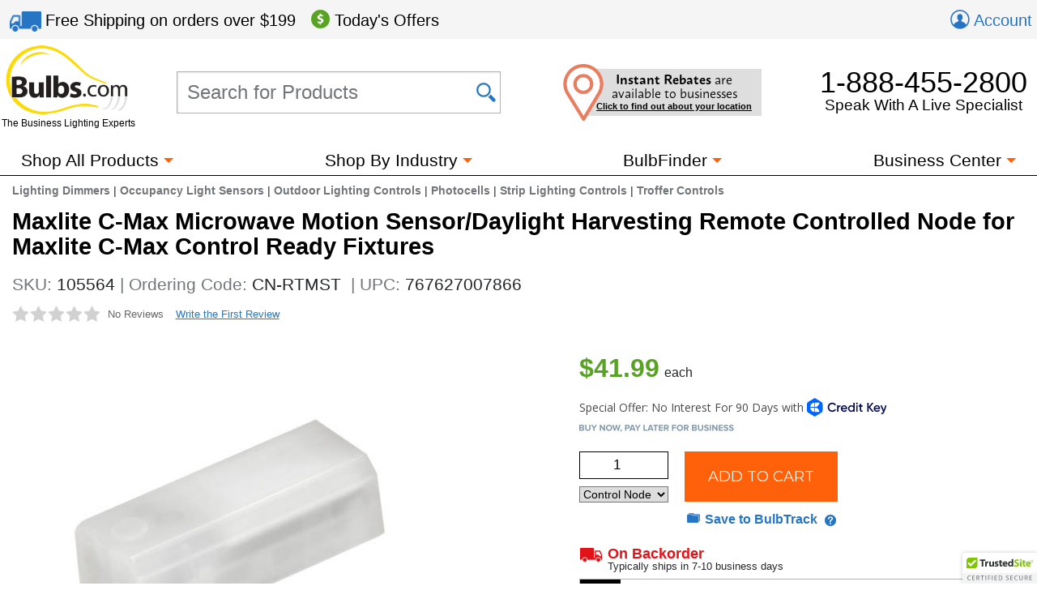

--- FILE ---
content_type: text/html; charset=utf-8
request_url: https://www.bulbs.com/product/CN-RTMST
body_size: 34138
content:

<!DOCTYPE html>
<html lang="en">
	<head><link href="//fonts.googleapis.com/css?family=Montserrat" type="text/css" rel="stylesheet" /><link href="//use.typekit.net/lvi1gih.css" type="text/css" rel="stylesheet" />
<!-- BEGIN LivePerson Monitor. -->
<script type="text/javascript"> window.lpTag = window.lpTag || {}; if (typeof window.lpTag._tagCount === 'undefined') { window.lpTag = { site: '58539990' || '', section: lpTag.section || '', autoStart: lpTag.autoStart === false ? false : true, ovr: lpTag.ovr || {}, _v: '1.5.1', _tagCount: 1, protocol: location.protocol, events: { bind: function (app, ev, fn) { lpTag.defer(function () { lpTag.events.bind(app, ev, fn); }, 0); }, trigger: function (app, ev, json) { lpTag.defer(function () { lpTag.events.trigger(app, ev, json); }, 1); } }, defer: function (fn, fnType) { if (fnType == 0) { this._defB = this._defB || []; this._defB.push(fn); } else if (fnType == 1) { this._defT = this._defT || []; this._defT.push(fn); } else { this._defL = this._defL || []; this._defL.push(fn); } }, load: function (src, chr, id) { var t = this; setTimeout(function () { t._load(src, chr, id); }, 0); }, _load: function (src, chr, id) { var url = src; if (!src) { url = this.protocol + '//' + ((this.ovr && this.ovr.domain) ? this.ovr.domain : 'lptag.liveperson.net') + '/tag/tag.js?site=' + this.site; } var s = document.createElement('script'); s.setAttribute('charset', chr ? chr : 'UTF-8'); if (id) { s.setAttribute('id', id); } s.setAttribute('src', url); document.getElementsByTagName('head').item(0).appendChild(s); }, init: function () { this._timing = this._timing || {}; this._timing.start = (new Date()).getTime(); var that = this; if (window.attachEvent) { window.attachEvent('onload', function () { that._domReady('domReady'); }); } else { window.addEventListener('DOMContentLoaded', function () { that._domReady('contReady'); }, false); window.addEventListener('load', function () { that._domReady('domReady'); }, false); } if (typeof (window._lptStop) == 'undefined') { this.load(); } }, start: function () { this.autoStart = true; }, _domReady: function (n) { if (!this.isDom) { this.isDom = true; this.events.trigger('LPT', 'DOM_READY', { t: n }); } this._timing[n] = (new Date()).getTime(); }, vars: lpTag.vars || [], dbs: lpTag.dbs || [], ctn: lpTag.ctn || [], sdes: lpTag.sdes || [], ev: lpTag.ev || [] }; lpTag.init(); } else { window.lpTag._tagCount += 1; } </script>
<!-- END LivePerson Monitor. -->            <meta http-equiv="X-UA-Compatible" content="IE=edge"><meta http-equiv="Content-Type" content="text/html; charset=utf-8"><meta name="viewport" content="initial-scale = 1,width=device-width"><link href="/cssmin/18218/initial-bundle.min.css" type="text/css" rel="stylesheet" /><link href="/cssmin/18218/productpages.min.css" type="text/css" rel="stylesheet" /><link href="/cssmin/18218/top-banner.min.css" type="text/css" rel="stylesheet" /><link href="/cssmin/18218/carousels.min.css" type="text/css" rel="stylesheet" /><link href="/cssmin/18218/contactform.min.css" type="text/css" rel="stylesheet" /><link href="/cssmin/18218/printall.min.css" type="text/css" rel="stylesheet" media="print" />
        <!-- google verification tag for bulbs.com domain, as opposed to www.bulbs.com -->
        <meta name="google-site-verification" content="Df5BQgZhonRwvj6StkyxOeVeP6Ut5_hrtm7PsZM9K78"><link rel="shortcut icon" href="/favicon.ico" /><link rel="apple-touch-icon" href="/apple-touch-icon.png" />
       <script type="application/ld+json">
        {
          "@context": "https://schema.org",
          "@type": "WebSite",
          "url": "https://www.bulbs.com/",
          "potentialAction": {
            "@type": "SearchAction",
            "target": "https://www.bulbs.com/results.aspx?Ntt={search_term}",
            "query-input": "required name=search_term"
          }
        }
        </script>
        
        <!-- Global site tag (gtag.js) - Google Ads Tracking: 858947197, Google Analytics: G-Z2N47VDFFZ -->
            <script async src="https://www.googletagmanager.com/gtag/js?id=G-Z2N47VDFFZ"></script>
            <script>
                window.dataLayer = window.dataLayer || [];
                function gtag(){dataLayer.push(arguments);}
                gtag('consent', 'default', {
                    'ad_user_data': 'granted',
                    'ad_personalization': 'granted',
                    'ad_storage': 'granted',
                    'analytics_storage': 'granted',
                    'region': 'US'
                });
                gtag('js', new Date());
                gtag('config', 'G-Z2N47VDFFZ', { 'page_title': 'Maxlite C-Max Microwave Motion Sensor/Daylight Harvesting Remote Controlled Node for Maxlite C-Max Control Ready Fixtures | CN-RTMST' });
                gtag('config', 'AW-858947197', { 'allow_enhanced_conversions': true });
                gtag('set', { 'currency': 'USD' });
            </script>
        
            <script>(function (w, d, t, r, u) { var f, n, i; w[u] = w[u] || [], f = function () { var o = { ti: "5422559" }; o.q = w[u], w[u] = new UET(o), w[u].push("pageLoad") }, n = d.createElement(t), n.src = r, n.async = 1, n.onload = n.onreadystatechange = function () { var s = this.readyState; s && s !== "loaded" && s !== "complete" || (f(), n.onload = n.onreadystatechange = null) }, i = d.getElementsByTagName(t)[0], i.parentNode.insertBefore(n, i) })(window, document, "script", "//bat.bing.com/bat.js", "uetq");
                window.uetq = window.uetq || [];
                window.uetq.push('consent', 'default', {
                    'ad_storage': 'granted'
                });
            </script><noscript><img src="//bat.bing.com/action/0?ti=5422559&Ver=2" height="0" width="0" style="display:none; visibility: hidden;" /></noscript>

        
        <!-- Bing code for remarketing-->
        
            <!-- Emarsys base script -->
            <script type="text/javascript">
                var ScarabQueue = ScarabQueue || [];
                (function (id) {
                    if (document.getElementById(id)) return;
                    var js = document.createElement('script'); js.id = id;
                    js.src = '//cdn.scarabresearch.com/js/159CD613C9CEA565/scarab-v2.js';
                    var fs = document.getElementsByTagName('script')[0];
                    fs.parentNode.insertBefore(js, fs);
                })('scarab-js-api');  
            </script>            
        
    <script type="text/html" id="recommendations-carousel-template">
    <![CDATA[
    {{ for (var i=0; i < SC.page.products.length; i++) { }}
      {{ var p = SC.page.products[i]; var plink = p.link.replace('https://www.bulbs.com','');}}
    <li class="productSpotlightFrame item" title="{{= p.description.replace('"','&quot;') }}">
        <div class="productSpotlight" data-scarabitem="{{= p.id }}">
            <a class="productTitle" href="{{= plink }}">{{= p.description.replace('"','&quot;') }}<span class="{{= (p.c_stars ? p.c_stars : 'ratings none') }}">&nbsp;</span>
            <img src="{{= p.c_trans_image }}" border="0" alt="{{= p.description.replace('"','&quot;') }}">
            {{ if(p.c_call_only == 0 && p.c_hide_price == 0 && p.price > 0) { }}
            <span class="priceSpan"><span class="price">${{= (p.c_transfer_qty * p.price).toFixed(2)}}</span></span>{{ } }}
            </a>
            {{ if(p.c_hide_price == 1 && p.c_call_only == 0 && p.price > 0) { }}<span class="priceInCart" data-product="{{=p.item}}">See price in cart</span>{{ } }}
            {{ if(p.c_call_only == 1 || p.price == 0) { }}<span class="priceInCart" data-product="{{=p.item}}">Call for pricing</span>{{ } }}
            <div class="addToCartWrapper">
                <a class="buyButton bulbsButton btnAddToCart" role="button" href="#" data-product="{{=p.item}}" data-packqty="{{=p.c_transfer_qty}}"><span class="btnContent  ">Add to Cart</span></a>
            </div>
            {{ if(p.c_transfer_qty > 1) { }}
            <span id="_ctl0_packFlag" class="packFlag">Pack of <span class="packQty">{{=p.c_transfer_qty}}</span></span>
            {{ } }}
        </div>
    </li>
    {{ } }}]]></script>
            <link rel="canonical" href="https://www.bulbs.com/product/CN-RTMST" /><meta property="og:site_name" content="Bulbs.com"><meta property="fb:app_id" content="151150371587608"><meta property="og:title" content="Maxlite C-Max Microwave Motion Sensor/Daylight Harvesting Remote Controlled Node for Maxlite C-Max Control Ready Fixtures"><meta property="og:type" content="product"><meta property="og:image" content="https://www.bulbs.com/Images/productmed/1/37537.jpg"><meta property="og:url" content="https://www.bulbs.com/product/CN-RTMST"><meta property="og:description" content="Adding a field installed network microwave motion sensor/daylight harvesting feature to Maxlite&#39;s C-Max indoor/outdoor fixtures is easy with the C-Max remote controlled network node."><title>
	Maxlite C-Max Microwave Motion Sensor/Daylight Harvesting Remote Controlled Node for Maxlite C-Max Control Ready Fixtures | CN-RTMST | Bulbs.com
</title><meta name="description" content="Adding a field installed network microwave motion sensor/daylight harvesting feature to Maxlite&#39;s C-Max indoor/outdoor fixtures is easy with the C-Max remote controlled network node." /><meta name="keywords" content="CN-RTMST,Troffer Controls,Troffers,Ceiling Light Fixtures,Lighting Fixtures,Strip Lighting Controls,Strips,Photocells,Light Control Products,Outdoor Lighting Controls,Outdoor Lights,Occupancy Light Sensors,Lighting Fixture Accessories,Lighting Dimmers" />
<script>(window.BOOMR_mq=window.BOOMR_mq||[]).push(["addVar",{"rua.upush":"false","rua.cpush":"true","rua.upre":"false","rua.cpre":"true","rua.uprl":"false","rua.cprl":"false","rua.cprf":"false","rua.trans":"SJ-82d1293a-0d59-4cf1-b81a-3daea21336c8","rua.cook":"false","rua.ims":"false","rua.ufprl":"false","rua.cfprl":"false","rua.isuxp":"false","rua.texp":"norulematch","rua.ceh":"false","rua.ueh":"false","rua.ieh.st":"0"}]);</script>
                              <script>!function(a){var e="https://s.go-mpulse.net/boomerang/",t="addEventListener";if("True"=="True")a.BOOMR_config=a.BOOMR_config||{},a.BOOMR_config.PageParams=a.BOOMR_config.PageParams||{},a.BOOMR_config.PageParams.pci=!0,e="https://s2.go-mpulse.net/boomerang/";if(window.BOOMR_API_key="GDPL8-86T2M-2E7VQ-URVRV-5SJY4",function(){function n(e){a.BOOMR_onload=e&&e.timeStamp||(new Date).getTime()}if(!a.BOOMR||!a.BOOMR.version&&!a.BOOMR.snippetExecuted){a.BOOMR=a.BOOMR||{},a.BOOMR.snippetExecuted=!0;var i,_,o,r=document.createElement("iframe");if(a[t])a[t]("load",n,!1);else if(a.attachEvent)a.attachEvent("onload",n);r.src="javascript:void(0)",r.title="",r.role="presentation",(r.frameElement||r).style.cssText="width:0;height:0;border:0;display:none;",o=document.getElementsByTagName("script")[0],o.parentNode.insertBefore(r,o);try{_=r.contentWindow.document}catch(O){i=document.domain,r.src="javascript:var d=document.open();d.domain='"+i+"';void(0);",_=r.contentWindow.document}_.open()._l=function(){var a=this.createElement("script");if(i)this.domain=i;a.id="boomr-if-as",a.src=e+"GDPL8-86T2M-2E7VQ-URVRV-5SJY4",BOOMR_lstart=(new Date).getTime(),this.body.appendChild(a)},_.write("<bo"+'dy onload="document._l();">'),_.close()}}(),"".length>0)if(a&&"performance"in a&&a.performance&&"function"==typeof a.performance.setResourceTimingBufferSize)a.performance.setResourceTimingBufferSize();!function(){if(BOOMR=a.BOOMR||{},BOOMR.plugins=BOOMR.plugins||{},!BOOMR.plugins.AK){var e="true"=="true"?1:0,t="",n="bu5wtzqccfihe2lvxaxq-f-99b148dd5-clientnsv4-s.akamaihd.net",i="false"=="true"?2:1,_={"ak.v":"39","ak.cp":"105005","ak.ai":parseInt("429093",10),"ak.ol":"0","ak.cr":8,"ak.ipv":4,"ak.proto":"h2","ak.rid":"4fdd4be2","ak.r":51208,"ak.a2":e,"ak.m":"b","ak.n":"essl","ak.bpcip":"13.59.105.0","ak.cport":40750,"ak.gh":"23.209.83.10","ak.quicv":"","ak.tlsv":"tls1.3","ak.0rtt":"","ak.0rtt.ed":"","ak.csrc":"-","ak.acc":"","ak.t":"1769322543","ak.ak":"hOBiQwZUYzCg5VSAfCLimQ==OqrBuiH5nJ3NGkoB+BtsHuFevBPGo7eke9n7LgFjL9ugvn5wvW/3hg4xzQIfJiVYs50bcNjsMVxn8bUAJ3UpwLnnlAGThWnwgUErgLcfCShsVoy+PxcYcgFtXjIEovRmE7VWeQ/[base64]/bgDC9Qk7hcqdiQUJwuQoFppo6hjH3Sk/1VrOFGZ+Cn+ddVPth0ZPqxE7X9EAvg3m/3PZhBiQZdw=","ak.pv":"54","ak.dpoabenc":"","ak.tf":i};if(""!==t)_["ak.ruds"]=t;var o={i:!1,av:function(e){var t="http.initiator";if(e&&(!e[t]||"spa_hard"===e[t]))_["ak.feo"]=void 0!==a.aFeoApplied?1:0,BOOMR.addVar(_)},rv:function(){var a=["ak.bpcip","ak.cport","ak.cr","ak.csrc","ak.gh","ak.ipv","ak.m","ak.n","ak.ol","ak.proto","ak.quicv","ak.tlsv","ak.0rtt","ak.0rtt.ed","ak.r","ak.acc","ak.t","ak.tf"];BOOMR.removeVar(a)}};BOOMR.plugins.AK={akVars:_,akDNSPreFetchDomain:n,init:function(){if(!o.i){var a=BOOMR.subscribe;a("before_beacon",o.av,null,null),a("onbeacon",o.rv,null,null),o.i=!0}return this},is_complete:function(){return!0}}}}()}(window);</script></head>
	<body class="mdDetails">
		<form name="aspnetForm" method="post" action="/product/CN-RTMST" id="aspnetForm">
<input type="hidden" name="__EVENTTARGET" id="__EVENTTARGET" value="" />
<input type="hidden" name="__EVENTARGUMENT" id="__EVENTARGUMENT" value="" />
<input type="hidden" name="__VIEWSTATE" id="__VIEWSTATE" value="I3hBOzvh8YVOfNhZVh/WdC1/47CuHF5vtkpNReruIGPh3JC1K9T912gwNQZmdGwToXdSBI9KEG1qXYlLzTVpZ+S4AlwD6khCOd+6WGG9D5WRU+nF9o9ZbrfBeNhpw5C+BRhVhCn40sulKDHuPm9ePZQt1/jbT3gxvybc+3V4mlxkOc/nhmwok4ZexCeLF9WsH1FPV/3V9brcfSOBtO1SRmlJzBmtXLZ6CSFpbbHkR17lgs4vDv2m+wC/7kPiYoCoX/7wWAl01e1aI1Ne4hJW/3kjlWYZJFhZsdQ5d2iR5XMoEwseGS3gONpR2Yb7q/aqVz874X54xmQlbhZVbXR1wdRXf8CbQH3Yz8UHI7PZuB+3Rk1b6eRxmED7sQnaIQSBSlhfD3kfsbvXNVMB9xXNkkrwIBQim4RVtura5MtXb/wFt37ueENNAtYkazkHtqQ53PZLMcRrqB/hBwc+7H4+1YdGgMFwVN63PvlVYgIEVYEKRm6rvflogze8ryCWrTjASqxInTc6PI4Qb/PgXyGbG0KpxOtUC7NGPEbPN5oaLts2g8/0LDateXu6UNJ1MrxJN8efmvRn6TfSwTjuLL/9P9qmtav5F73UFejOcf1afqNnuXpeA3UG/WRS5O4i0R6327DPlXuf5gqwJGYWumsDeAJmSDPW6b/N9HXzs+6IvMP9Kzg0JKsngSjqsaQ4dLw7NS2mrLzzqfkatGX0F6p806dXKs3ujQ9Z3yc2QkSI304OGP0UodwsIDEK9dmCrXP0z2sXzaaIhlTY4g43+QuwoZuAnXvfPU3HnyH7kLzEkoch/kynqQrftXNRR5D8ueWeu1cG0ANL3xR+hPI1XybAw/NMbXoeZhPKWItO9AJfqWHGfGkEHMwN77eZOyVyp/zmarCsohOJ0rohv9W3DiNW1yYNvlo10WfO2et0Cx18S71rsG/4hPIeH2xepfguF2QvyLVjZ9He5u8gsSvaLamP0drIbkZBj1i7IAJtNyghXSpanhPkUxVuwx6692RvlILji+pbq2OFEUqbRxTem8UbuErXxehr47mhsbLS47LN3cKXlxz+Zw7+JWF+/[base64]/[base64]/cWaiM4/QorZ90u7GEYc5k9iZGpUh8AEGbsHOrNWEIeQZpDMt9G2cFZeUOEtqG+QabRdkyUubSfqrA+gIeqPyPswBBeHvT/oyvkhU/NHfsjrEmjr4ZqL26VJxqUB9iatVFdEkB1roDMm60qIR8V/0GecKt54JzbGy3H4Biq6DtMdMh3p30RSp4LrhodvYAObq/kjhrdhQZoSXvonq1lN8a4/pkURliIr/SiJwvwvKLI29OZ/kTqBcItb1K9zwuqA2seEt6xunQyQyUVJohF3McK4PQ3Hv6UmE0Xz28qXSkx3xUTp9JfQsVDW3rdmXvWEdFehOBQJqsghdKAW4rXZjTGeA6JjPxlHS7Og37aQUw8oSTCTe2XdjrV5D1Zo+0UXO471Uym5x1Tci1/c1lLDKF+iQ3Cdkj8QUpLxfwf17bQNJFeioFyTNGV8Osh6Mzv4yfeGoKGDLB6g/omXCtyhX1MIfiP3Z5Kv3ABvkobi9Yf/UVWnH6caJbih5w6VsYIWAl/l1JaABFsHTi7JtYDxe7yujdTuMUUSuB0/+xD4P5ULlifJRFEwLiuwLX9iebjBwo7PfH20XVab+v5C5+Vuis3R4FLKVgghNjdsbIBp2UlrliSDXgk0bmFx/6vMp8bliY0NWqTc+pFwLZC3XTMxD5SAD8t/0zYhjpwI4HMJikCZJhTu8b1EActWJPNLjkWLyRP/oqAk9+JEXv86aSEVO/xN/QS+jMkjz3/wZaN5RCWXwE+A8m7jRFQyWm0B9YN8urrMvPSq+6abBfWR9VQH8JUKvzKSdlBNgj83uG0szgW205Gk71KEOnhtJZ25Mabw25FYVLSX8pR7Sf0nWkdzPq0nPjzITToR1gcF0plLXgcXUTopogRB3W+0m4N7qKZ2XgPdMSoNqpnqEsnL407IJ3dKd/xfdm0DlwC5IEjZi7UgRLPtkogvMMnihdZwC/Wipb5zDQ87breQEauC5kv42/4CtJ9gMjLJyf47/M/+x4xE54l6ycJrbdKKReKUOjOUHDLZlPcG2d1AsKszYz5t1xdGERoaFNyflxDWZCTSWXwlOJZd0KHsQAXOmAYKmw7ZaOCWf9vboMjNZT9rnLoAJb4/WTI8X/Ut1S+Yxw8cZKUUhCieP2Mu1PT7Jrsy4oQtOIKIXiv7BAOZZMT+K3s6fJ3VSRBmt1YmZA9i49F61jLxZcUOHcRMbg8R7PldXGoXI44xdJt16nBY0FkfGPnSKlxV+bvlf08GyNqW6m912okV86MPIt6d/SiaLXVJB4cqnivrJWwe6gUZpIjczrrfPY1NM/6+sFChArvZZF0QfU8+tzirnUHDM/EhbCTUrJ+U+IrgzjdIqatyG9w1aoxKYVEWwHfW+v4LwSnr02eJZrK1evijocokdSI7mWe5cMBqSdh5B8ZeyowgX5n0B0ZioPT7LzQKIPA+a2rxqjw8X9KBakf1rgT/LYOk6sD2kcyFA+UIuOuMHIbI6NRSzZFwErc56PFlcjfkQ51UMO1Br7Vkpq2BQjT19v4qt7AYZtzT58woRNBltvAYEWcmoDxNSLFS+rmP3jbQ010Lufx2d3q+WZPrzgc3OSP9nF57JYSnkp232OPTDSalRLccwpjeL8e0lZ+dXd3feqUtqOYqRyjIk/kpRJfVZ0HvQlg0yyijzYgPhlmyoxsHsHzgqaVTWflk+KVQyj/gJFMpt+T0fNdLuRp7Tz/pRZyKRneFgxw3n3XbdNWjtZl++hI0w4zr0OOLBB9cLiRC9kzbbiea1yl1wlOhQ0Sji3C/Ahb5SYqAt0YckXI7/hEwfWmqjFNHKjpA8SW7mqdFpqm2h+eHj/bty4S6FBRlpTY/TVP6DbQCXNltFCJCI7sScg9V2FO9mV3HLxXIpW7dknrQ6bnDDe6cCD62G5pB5ryfzMCPAHK65GHXXQeH0AjrctqQKqYrU7ggiGdyaneuU8lCvDSLmMmL76t9iRcbmMDYkGbi3uDvo2x+pcV043sTc7LYN5AEfoDD7ingaUA6jCAYbBp/vqKaFMvjBL6bpsk+26XzA+qdzV2GSPVrN0b236fIdV0lxVZCh/myt4Aop9ESkN1JP+5oAUujTgvc2SuzuQ9nutssKeNDjWUsumWNjdPggalD/OBxrYTGjtJbpAjI3uOerV6VwHUR8DeeSTELgZX97FXJ1S3nBfzIfZoYMyFY+TDZxPIRpc7LcK0jYLUQXjHqixEpoAmzNW6w2hvIpYbG0smIjJFpPx6XFB19BWf2+AsDAvkg0hDBeRxmhxFpLoCL8j8EmAHxoUS+/ScztBvnz2JRnmGLo1p/LUMm7SOmNgBEiX/CIg4TGNkP4MHREyUd95pkymJqxIDojiOPtYo2qq/IZuXyd3S0AtM9DCfIpXZRzPd39vTB8CPfUznHUU4cMfTTkjIfw942pRUUGVOYsDtT5VKRSx0rVJmFsS/xGWuSKC3/Ir4QXBvsXUA7y/PA/aUBgUqZ4C/yoKfTSkEK4x/SszfY3962nF+6v8+KwDMGcAxQeIYm3ZSgu34ZZewSAMm2rgxsg+mroXu0n0w5a4K6e+zPOcrVI9DVhLpMC/ealnWIpyO3mwxiLl7uqMjqydC6pBv6s/RcamXKkaCkws3SfH7MNWNgvZywTq0wmFLeDl+B1MhXMvGcjouv9XDyufAkLMqaepFzesWKo0nEzEOPW79CBsMVBLTLZ8I3VgKXDNVl5vJfNNJGYVrH6BGo64pm+idAR3IzKu06WI2KhwO8AM1S3DR7qW56D4Wt+IR1GKJxlkpWzzfyso44YkL8xFcKIo9E1Xxv/x6S0jjlVp9CPHKMhAVaB+v0VTqfjstKdrrGcH9jvt635v4CvdiRWKE3P/wkG2BiE2rxrlv0H6RVQodpr1ZLGR+7wA1OZrJGyKQfHFP53ZMPtdxhS3r1DW3If51zihFf+N6VP3UOfGlkugYnyoujiu1qzP4O9nVl+OKOF1MFn5/a7poN6S52VRaMTn25B7hk4Yr7Nc82vWmdcHceqn5fZ3iZugSdH/WmqNrfFdEUVvBuxnTdJ696ICbyYuEOU/a8BBg8OmUv1dU2dErDQAYhVRvYQyNAdwy7Z0qXeJ83SQcYahfW0N/4qkkR+qAy4OtUbJIofEIVjUfSELQqr9XN1kD+g3LfkXSStJsE2+hKE/vvLy5L6llY57F4J4f0ObJqxjp3HK9+ZFDFnDpZuUGqvKhVoQaaFjMFaOnu2chL9CNVqAt5sscC3f6GL/dXEqnTjUlH2XINWUzgw5F02QlPYS0Zey9uEMuZ55e3BlNVRm/ApWXWp22EO7e4Y/o7NAT1F72pwMBcvbhoRBVENeMmSPV37tXawtwQ2fRnBjaEMf80dW6ZiqTyW3N/7d2it3+pK/24frtvI5SOCiqle1yLsY6ALULnQOiKc7cmv9iOf1d3NOSuIuhLJMYQbatTBNT6tN2scqUD6TuJ6MWp9yx3sB6t0uBt2UYs5tlR0o8FAF9ITKObkOi03WMD0/uSIDXSu2CMW9cyLBgS+PV1N+CqFks6NV02BMojXvsDFYrkOot5Z0IEZc6xodulQr6/cnMPb8WcK5xkkW5Otbny3pFs2VsbMK/V4C62ZLjakqsgksAawRdiRhMX0sREbsB5i1Ey+GJ4i7dGfnTgdTk19isYnIvjRhVnKa6OMkfUqGDjJpq14tSx+2c/cee5ldIvJXaB2muRQukIrKnSw0kuYZZkQoBaRUEd/vj33D4J80zPrFZiDUES/jS3LE5ivt0VoGqgfiMLGyfvcqG/9YIwvZ2GM9KLAjXorV9no2AropzhRQCOHRExNaMZMBNG67fGHs+c9y7VDaR+jPLk431nyRZFql5nZszagd5n2pFslajCug+zwQIV1h6vtAcIZCbymeLjxGXbMm1QVMFIZNdsYVMlTbEltn3br2ebzJuFJuFlVbu9jY3Ip0Hs/nVMJUWv8ACuosNdcXbx7+0tchrAao55SC1z/LQDfJYVxrRVbS+IenmqjjiUC0gMvwlEJuvVbaoe3mF3cGPvFBvv1x62ItDTFMsXQBqncRr/ZOQ808VTG9UDX3Y7oEqpDzKEdYTTbqdn9zYZZM6YJg9gsqFGNtrp6AFYsFRdzivh76lfJuQHhDyBNQ1uCoiqsNAuBHfSXiP2t8Y2e474yC0GRsVFL0EiERUR5qMTs1UF9n+3BeGzJcFceIIaifrbLvHlq4AT/+zzeiGq36r3AtxV1IzK5yXEXCHnGJFLcBWmHaGVBlx9AqHiaupL0yIlTN7KbFeZVx43T0AFhLPhAVn6pJqj3NVaF5Tc2xiXE9B8M815kRVZoN4sAvFXIRtSk27j8DnDMlkbO9kaJ0LIQlNsycjJW+5fQNrrVeScUXk9bz7qhMq3bBRN67nquHpqE34Yv5oE8/ryL3/tHsVVciJa2HpQo9sZ/U04DlPix5yN7c3U02zj7jsuSJlZ+kr2ZKkTsTVrfsLXErzz+iLiE52G3Yk1erHDlEWK7egbTFchOuF3IJ0hFtmmAY/n6v2M9R0WSnqHDm7VnfVqNS8xCaSxX/s4CSVWjLcVsh5D+24TBskdPjKGJ3qs01sBtic841tTdYCqxfQ45Z5c21OaDDGBQhbP/Zxks39ed9+Uad2B1BqjX8KogLQZarjo83FSO8xiOMDzaa+qkGBU3Gw8LXKE0vKAr3l56AyAYtAEBNXTvUnCSdbHwBYXa/h9g+D/XdPvfZf5ZtJ/6Ev8fRSuNXNIZ9niJiIxdniObGmlHI9XoNmMyw09L27/GwHGXN6EcFhFufxcK6SMwlm5opQ9dCy7AotoajzXu6i8//aUm6HqytAXia6q8Lm4NKATL8lNHYXPgz/UwJaUIwXCTupoGeSLwWrETLSeZEW0zw+SASGFGHXMSPnCvgNBiCzIaFFQZD6x2hpfpvgMx6jXrF+cuFJ8mvzJTiVd62abqZYCR6H1JbqXm1jwD9SULYQ4/ALncMkv+G3GKvEPyTM+Gnfj751JLXghUVtyzKU9WEvSnEr9iHVbZ6R4HsBPoJq1THmdAg07t/6YNjZQswRLqdesX8h7sapSL6g9vf0F48ha82H0Mlc7aeRuJIhVZFkN0FzTEyE3dN4SneLJq49O/MvToquaHlXlyt8LnmfGRA/30N/UEth/[base64]/BuRfxh87a+bTVO5764PI48k+iQu3G8ALaC5GfEe+kvHjCiX3Hgnos9yT4p+Kk/5tkgzi1NwDYR9/uTLo03LVC49WLoKD9+5t0PEyqG5MBYmEGRw5Zif2BpbYHa9PXfEkE1r5w2M0uhSnC9dVKvALBK/mi6lkyne37JjZJl9btnICTYULxN67HiY3XzM7pP2ZiWNuZ49S+cy67A15f5h1cu23DLbHRJZoGBIZRVrCyZRvs1EQaAT83TdZUfVo1mWVj6dR/UtQhqjX7I8uBitUc60rvMkFGmFfTYTQYuGFx2pYI3oFlH86BjcEgtJYFNyZ34eHBCy6hqghVJ/Lf9eJIN2FoNElpkE63KF8a8cfnuTEkoJGAYZ6lHc0hE2v9RvwG+gau0dyjsAhU7KF/qYUbgrmazlPYxm/SiKyS1QoyMEcM5I7PeYv/cW5ookNuqAOp0MzhiJ8cPJFyWEgGkLzliOgwHpkV8wp0DNSefvDuSKJf6/te1tQ79d5r7slFNGApqeUDjPCuuQM7hTKMRJQe3UBdvgKX1+eH/0kadLwx0IJ9pQP6oijBxL4nhbfyFTAqNzEFpU3+ZcCwpxbtH7WJcSAMosT1zvqIo1s8lW6A5swQ/bCtLI9BPy3nq+Ldg1orRigGP6SSFp6ED6C8PSGL0CwxlUubxlIeppM9sM+g6iK2p7Ihlsr1OS6RvU+RBF8tT5kxlENbUm3nNdZDoCZsBry8hOSkH5LTTGQMTqE/eYubVAqZoMf8Gl3X3N29XKXZR22iOhmKz6mVimMda8iEmQR4TRt1tGqWUjapSL1lnhyIQKLFo2QuQ7h86LmInFkIdZGKj1N10hnlpN8EuPbyFHc8HEBFoi8K/Q2WyU1mtw58T09H/8uFz7AmpqMTYurDz0xeAcsFO07Oav7KwVs3T1ubBeUyJH4QkTb9/sfrIbvjTlNjyGtI6XMJZKzDoeX8p0C9a18DM2H/K3QXVNTRFrzKAkH1V32fftUXtc+t8Qz3ut/SwkFMDaEK9ydTm5HIlQ8+AjjBiOlD7f3dNE/PR2JGw7u1nW7p3iDgBpq4zNZPbVjtdH6npL2DVGnE6hRUBCB+gzz4SbYg6g5JNRJ2gHv7Mf0eOV8cmBPwPWv+tRaGPKHBudu6kZUD6TMJSXxEGe5jWH4R2u+C+FgVINMUUf6uB/3HsVeoL76eih/[base64]/OF1BjHPTi0sAcBTFMeoqI0w0W3vNNxEKVdfXh9G9wY81mF8SGmiFvpJ3plnDfLdLDVc/yqc6hdT8ETTBNo9SyemqZjQX8SClwMB119KqKG908/8IabUZ1P1unaK72110P5x20fsrKbp41O6vd1E+8zNlzWGgG7SU3poT4oIwnl1o/DE1RCgNHBoKg6/W9ieTrHEU+1lQLhVA813jTdU2t2RQ0N53/WQxdxYO9TFl/16aOol+xu0E0Y82Bj+vKCJIJRvasacy7Y9fl7/EMPrKYxFWo9E/RNx4AsO/UZ25Ke2kJC8ku39cc0uvhQ539DeVdVJaqsQFL9tU7lp0qYNih6U5y1SXx1wQW/dX8lsv/pecwq9I0gvlqTO276IzKRDCHbqHTj9Hkr0fGnHJqXJMhmCuSn1L0YMf8IouXNr+LLrYYVLWP1K/qxkHv9G1JwSu+5YRkwpIduOtS9Rw9FjfvcHWu4vZb/lhHGIBoAlHK67V7fVOQk0f5QE5zfePVFfauXZDL5eE8NScXXBJJmxxZluhRNDXKY/A4bql4GuiXY/tWnQNh3a4j2aGTPhG/zAc/S4o8cTtypv4CTRIuRBXgUx8ttiRg0svL3NUdQ35QzbCT5hDvs9c1ZUFDfNn7Tv0kUE+Oztdg5UoZpZe0cf48b1ebrfUSw2Rt4LE8EgSjFgUAy036Sv5jeuRHIVYcsq/KAjfH6YDO/BJTQOZvm2ep8V0ney9aoP+lXdh9YNimaQN6CKsBb4ko0cA2iMpQVv3wbcRmliQxo8sXe17CUi8xiYvMklcN+YQzBRtWhnF1vYBFpmWVQHK4nWO/[base64]/wlTfCwaGkqBb/YPP2s61vBiVqdgLWK5AB945nNu9Ul9z5CFWUbNYG/hBf2pu17WsJQt7d0nyD7HjqKhTagOnjqGiu+tLWfuyoj7oDwJPuMi05YiEKrXCvLzNXFoCmG5MEsj1HyzSuhHsTBpJNNWdzLBloI9uOR/+ZWSZh0Xy1uuFCAbRDSPH3Vm+iGx79bwQQkVU18haIwayG1jBZloZ0/LIAvCVE2mjId8vt5Z33Pcaez8xEcXri73b9KaD/RQ3Mua2j/6F4tcVq26qm18A3XUyMODjAqC4YApw/BHb0zA2iKDCu75K60wJpd6qI8vEt99v9fqzCayxaeNLDftT0HD9ySp6gzevy7mTRda+R+eFeBnxDS03tOV+UxJ5VCHpzM1TtAkbeY/q4HaP0pcsTNZLY4QQpdeK2KO3bRNCwQxBB2i5NMRH8w7MJmtCD/ilnei1aL8+i3HoLYLW4QbQQgpjgtKnixeqSXHMmtRmGeloJPmJFmjws935MUuX6teRgIu558JDGly2rUS1BmxHYpx3/Z+lHAtdqWgr6eWrJWAy92Q5K5g5Yzpy76VBnrDrKnYKxj3vMmCwdVKBrPIc4CIqMVIZ9XNbHc4qngyjDHxf/EDSidUIpV6rNfP4vPE/0MyeVK0OMApdOjIJLrYXY6oVM1mUHL3cx6pFsr68Va69wuMgYP9NogRD5L4JxpvaXCy85hl1udGf2K0ZejLtWVRgRGCulFTfQQ8D+7NBKeoryoaYUeRaMyKSY1ziZphn6mjaJ4Amjeu7wLm8K6O3+V7jizJ1/4A5xATlX/rI0/9uqK0LstWDIi3H+dcTSTF/8qdK6+jAzrK5MtgKrWruWBWWLAQwDm0mE+8/54Spr7rEyXkY3ZI+X2F7EtSnZHd+7S3vblbzy6GOvPWf7/qdZ9njlfM54IyHTsibVq3LiKCpo54FEckqSv4Hk8Gn6DT/2sOTPO9oalE1DYGKckr2+dmbBIjoSvcsvxI7meAVPo+aWDK5gddNYJAGBjDMVq74CuJy03pj/iV7Lq4MhvMSpBIm2I73v8FjNYf/nkrmaYscaDrmsiGaov36TDp3e9hZl/jSghPfpwFlXWaEfZ0wdWWxPRqnMzS02S1/QwYJFjllmTwOApbf9RpPgOUpU1RB8m9MivhflQKvrihoUmd6WDElE7wRUNDdGcqWghJ40wOlm2SQP3h0VZXjN8pS3tX7RU04L9oArzUiLzkiCCQrKRB03jsGYQa2UfcXMeHZrLWEGIDHmx4gzS44jO1R4C6ylO5B0qCEbOV+AWmVL/hyyRqYtwrXruwi1noCZs27QMvm1r8PifcTsA4yVs6jzNrMHtpMwQqYzIuL6i+UyBHwW/ns8iachKyakuUnyB7HZ+Fz97NWsi/4kO9ccRi2kR/i4C0/uU/SG4Z3ChTfTSJPd+V0n0zpk1pAbAko0omeaX4JpgT0hRbTFklHJk7JJsCp4YP5+V0lNFE5tWKZoOgHZrdeug/6UtrMtJUVzwQEdQtiXi+A4fdZF6Dbn+z1FkJLape2PCYzFQip+bAlajq4gHRjBTIgpSbFDBJ4fCt7QRpuaq82O0ud6NpHoWYINGniJ8ej7RdbZJ3oeh3Py+9SGJzN53NgfeF81OZ48+bYVcNcn8Xy4Vfs+rgzvahSJtKwalwQKZkc7/[base64]/Q/WhuJgUWctpbAqg/ye8wEJFnMG27CQfCNSSixLBJI2wK9OszNVetNLjj/9feO9oiBpSGZ8GXEUrktGth6+YiHG6BwAgy6oU7CexEfBWnFMOzqTQ3oBiT/C041VOO0OrQcvTOWAi0nk9vX1B1B4dgh2DvWjL1kHeeLaHqp/TInRQaJYND80141nHvvbmrD7VYXnFlmmqNI9f6JIWVZFZuJJJap3RpVMgg8l519dJGUKgGpOTQm+pn6wVrmMxXTU7+gGC6Q4piAx+TNSEjMXjvxO7/gYaHWh6UMXBCbNxA4NzuUyjk4WcIXpvKQj3iACpdAfPChHI6A6vivVCMUBxOIaaGqNBtuCTM29ni7D2s92Q6UahZH2Uz88ggtbTFneo/mpyc58cPuOlKJcOL7wfthyw6qIgYDe92CDg07WfPvOxhoZ74JtJM4SqQ1io6qz/uDjqigN4b9gWmfFok/sey9rQm8GrBiXK20XJSQgjs2pwyH7XwYYYtVjaL29zvSU29CEQ6BG5KDqKnZ5v+KUdB/QCVfnmw2l8ay0BnhR0ooebW1wDXL2aYRqREEM4p2Ent27oypPrkkAfZkaQjKL2EHWDEDaetD+5bEl4DcJNVdeu45V+uG/D+J/Yiq8ipT5Qwi53/GJUeAlQvHxdU3g2Fv9qz20cv7Cq8Zq49W3lTeeor7PRU+sNxcsB/HHcjVwF/wbNkjzrUY8m8yN3BDr0otfNWdKf+Jk0hSyaCDUQQCTyiJoi0ITaPw4UOm9lCRqspM26gew+ARXsampa6Dmx2uc/Xf4lfqtdDogeNXA0GKBWjJ5QSmXh5YQEguc/ixDnc6Y1nUCUpS4U3yIV/TAYa2WYGW5+Xqll3NHODTpkfjn+WoGe9kxZqzdXVZfRKz/oC/i0FytNaisOfqDR/Tkr14FW0GxaBw6RGqOYtygDCvAcWs8Bp/[base64]/AKIjWAtzf8fsfjquh76/YIyWV8T+5UWreMwUimzgQP5R3NJGnevbD3uKvAthTe9pZk0P2nxab+SHy57+49sNovV3j6JqM8KV/[base64]/5S2XilkPYoIxE8WEhOdpGx29h7L+yJppFW5sECjDpZh2di1188sRPrQ6i0rJ4FSqbGl80by2zaI9jnqYnmWtDusUpEwKbe+U6buQceSOakHVaVzeR062akOqRz3jHV2DY/ArhozKRckDltj9UI8AH6Vn0ZPYjFQX7KinWI8YeY2Dq5R4Q91oSvrCmfkIsFbenFH+rpBSKYKEyNPCTj5IGBkAybTfzLEam32g/1UZyNrI6Q6e6L0YqJ3VJqpXJmt6rhh44LBOqGNChj3Te8ORSs4xKEXeXJ3yeBq8U2VUPDdbx9IoYazLW4d/oG/kUK1mxO1TCINWahEjZ70Aee+1KHdsT6kpfWXhuE4EYEFSNGKAyGkZvRDkND7RZPFXLhHxHv/sk8+BRlKt2s4Iroay4tX4JyRQLfHkX1WHxSAhL5jdhay5bTUz796X6xN2qCtswyvZtqvt1SI8bzYCofNezvexc9WAMfn7wLH1Jsl2srAEg2aiu2iP+N3Lx7xcmu97la/5D0v6dJT1tutMlnMD9+czGI68OSy/Bar9+Ft+uo69fWyByWNwD5afl+SoolhHDYB7XUR90ZxilvMqmagVbuwketPeCyCCk89EqvwRe5dIY7H0lkNTDaNzLp9zNKuA6EkMzIN+Dk8QUze8Gt6pdgiQonww16dNpExk26MbyDtFJFitqLc2Prgg365xBAeUS/khlaxKRtD5cNUwK4TsA5VFWePnMu2Uj9Lr8CZNH7+do/kB21WwFv90QW2wp4AXL3ZGHJeZVqDIc25ToxevtEmNqbSVCzX0b+CHKV3epCgpzZ4ulV2+pJpvhWlUynjfLwENbXptgFmGLHlEpdwjZ0symJcDPsc76okTGvzhir3P3D9TD7/zNQhGCj5fUXFHgiJvy3rtg7zBvZsTUzN8/OG0Ig4TxQxnihnfZR5AKMzH9EK/FzShA27w1s9H7wloPDIOQiHJUxzPGStKqOpZ5lcNMwHr2+woVU8kHF8WIET5Valxd6q4+767hP9HQW/eX/n5KrxGQpEkkNBf8buwyJAmSAm19i7DXdnpTVhcGm85z2pu9ns8SYpzo2FD9bXl4X+hmX26Cs0EZkt4M2KNP0DgPB6fkUgaUQNyQIUdTkfVEOUkupSkSAeyQtPzl+/mdHMnH2170fsTFC0BvA2KOuIVXACXVYkteeFgu+9iY9Twfz6MexcxVdyCydC/[base64]/Fi6WAFTP+wP4ELwd1dPyeA92p1NGjdkNcsGgnrnQbzZS1IKV3Q1byZzcEkWvZjhVA2ZIrIkb83luP6oAdHDrGvPW5/u8oMh08/[base64]/Q0DeW/QLJ0Nl7tyANp8klnUnLwCJPhNEDCjdGHWVkK7R5hDBDehHOa15mUueV6k=" />

<script type="text/javascript">
<!--
var theForm = document.forms['aspnetForm'];
if (!theForm) {
    theForm = document.aspnetForm;
}
function __doPostBack(eventTarget, eventArgument) {
    if (!theForm.onsubmit || (theForm.onsubmit() != false)) {
        theForm.__EVENTTARGET.value = eventTarget;
        theForm.__EVENTARGUMENT.value = eventArgument;
        theForm.submit();
    }
}
// -->
</script>



<script src="/jsmin/18220/initial-bundle.min.js" type="text/javascript"></script>
<script src="/jsmin/18220/add-to-cart.min.js" type="text/javascript"></script>
<script src="//ui.powerreviews.com/stable/4.1/ui.js" type="text/javascript"></script>
<script src="/jsmin/18220/top-banner.min.js" type="text/javascript"></script>
<script src="/jsmin/18220/rebate-lookup.min.js" type="text/javascript"></script>
<script src="/jsmin/18220/searchsuggest.min.js" type="text/javascript"></script>
<script src="/jsmin/18220/icarousel-full.min.js" type="text/javascript"></script>
<script src="/jsmin/18220/product_page.min.js" type="text/javascript"></script>
<script src="/jsmin/18220/multimediaviewer.min.js" type="text/javascript"></script>
<script src="/jsmin/18220/glossary.min.js" type="text/javascript"></script>
<script src="/jsmin/18220/footer.min.js" type="text/javascript"></script>
<script src="/jsmin/18220/sitewide-promos.min.js" type="text/javascript"></script>
<input type="hidden" name="__VIEWSTATEGENERATOR" id="__VIEWSTATEGENERATOR" value="BE4CC729" />
<input type="hidden" name="__EVENTVALIDATION" id="__EVENTVALIDATION" value="tJCqXUb1dJAdYHIRGMjrvjqFMdub6ambuoLe0zXRaL4xazqJZFbJv95bmcBar5My+6EfNZa3OLqQ61pakXt5ilCFLYClQ6KyHc/RYysTpuDAOfASwd9iwbsUGtTaofg6XrUzzTk1HjCPAmS+2XbPpstUEiomFXgaNcyA/xo4ZbzoglcuwiUJK8gNewSSwG0glJO91J8RjCSISNal1AZ4NwBaHh6owRbJFigGqmTC0K7F8spRVW6AccYns9FxmjWm+sicVHxHqm7CBRcwiCOdD1RgoCq14sBDQ2GELD3Cf7Tgd4bmUdaengAgTky9F99XZZ8Wmq1pUdqlIZn3O7NDiMxWTl4=" />
            
            
            
			
				
<div id="TBHolder" role="banner">
    <div class="topBarWrapperBG"></div>
    <div id="TBBody" class="noPrint searchExpanded">
        <div id="TopBar">
            <span class="freeShipMessageWrapper topMenu">
                <img src="/images/resources/blue-lorry.png" alt="" /><span class="freeShipMessage" title="Click to View Details" onclick="doShippingPop()" id="FreeShipMessage">Free Shipping <span class="qualification">on orders over <span class="limitValue">$199</span></span></span></span>
            
<div id="SitewidePromos" class="minimized">
    <div id="SitewideTopMenuItem" class="topMenu"><span class="menuTitle">Today's Offers</span></div>
    <div id="SitewideToaster">
    <div class="topBar"><img class="miniIcon" src="/images/resources/miniiconOffers.png" /> Today's Offers<span id="btnHidePromos">Hide</span></div>
    <div id="SitewideContent">
    
            <div class="promoItem" id="Bulbrite_Miniatures" style="visibility:hidden">
            <a href="/Monthly_Deals/results.aspx"><picture><source srcset="/images/landing_page_resources/monthlydeals-narrow.jpg" media="(max-width:450px)"></source><source srcset="/images/landing_page_resources/monthlydeals-medium.jpg" media="(max-width:800px)"></source><img title="Check out our special deals for this month" class="contentImageBanner" src="/images/landing_page_resources/monthlydeals-wide.jpg" alt="Check out our special deals for this month" border="0" /></picture></a>
            </div>
        
    </div>
    </div>
</div>
<style type="text/css">
    #SitewidePromos.minimized {
    display:inline-block;
    float:left;
}
.admin #SitewidePromos.minimized {
    display:none;
}
#SitewidePromos.maximized #SitewideToaster {
    background-color: #fff;
    position: fixed;
    bottom: 0;
    text-align: center;
    max-width: 1280px;
    width: 100%;
    box-sizing: border-box;
    border: solid 1px #dbdbdb;
    display: block;
    box-shadow: 2px 3px 5px rgba(0,0,0,0.4);
}
#SitewidePromos.minimized #SitewideToaster {
    display:none;
}
#SitewidePromos.maximized #SitewideTopMenuItem {
    display:none;
}
#SitewideTopMenuItem {
    cursor: pointer;
    background: url("/Images/resources/miniiconOffers.png") no-repeat left 3px;
    padding-left: 30px;
    padding-right: 12px;
    margin-right: 3px;
    margin-left: 6px;
    position:relative;
}
#SitewidePromos .price {
    font-size: 110%;
    position: relative;
    padding: 0 2px;
    bottom: -1px;
}
#SitewidePromos .topBar {
    background-color:#475a6b;
    color:#fff;
    padding:6px 12px;
    font-size:18px;
    text-align:left;
    position:relative;
    vertical-align:middle;
}
#SitewidePromos .topBar .miniIcon{
    position:relative;
    float:left;
    bottom:2px;
    margin-right:6px;
}
#SitewideContent {
    position:relative;
    margin:6px 12px;
    height:0;
    padding-bottom:21%;
}
#btnHidePromos {
    float:right;
    cursor:pointer;
}
.promoItem {
    position:absolute;
    top:0;
    max-width:100%;
    visibility:hidden;
}
.promoItem_number {
    display:inline-block;
    font-size:24px;
    padding:0 1%;
    margin-top:-6px;
}
#SitewideToaster{
    display:none;
}
@media screen and (max-width:800px) {
    #SitewideContent {
        padding-bottom:36%;
    }
}
@media screen and (max-width: 600px){
    #SitewidePromos.minimized {
        vertical-align:top;
        float:none;
    }
    #SitewideTopMenuItem {
        padding:0 0 0 25px;
        width:0;
        height:32px;
        border-right:none;
        overflow:hidden;
        margin:0 6px -1px 0;
    }
    #SitewideTopMenuItem .menuTitle{
    }
}
@media screen and (max-width: 450px){
    #SitewideContent {
        padding-bottom:60%;
    }    
}
</style>
            
            
            <!-- BEGIN LivePerson Button Code -->
            <div id="btnTopBannerChat" class="topMenu"></div>
            <!-- END LivePerson Button code -->
            <!-- AccountsMenu -->
            <div id="AccountsMenu" class="topMenu">
                <a id="AccountsTitle" href="/bulbtrack.aspx">Account</a>
                <ul id="_ctl0_TopBannerPlaceHolder_TopSiteBanner_SignedInOptionsList">
                    
                    <li><a href="/ssl/custedit.aspx" id="_ctl0_TopBannerPlaceHolder_TopSiteBanner_LogOutLink">Sign In</a></li>
                </ul>
            </div>
            
                <!-- CartMenu -->
                <div id="CartMenu" class="topMenu empty">
                    <a id="ShopCartButton" href="/shoppingcart.aspx" title="Shopping Cart" class="cartLink">
                        empty</a>
                    
<div id="MiniCart" class="emptyCart" cartid="">
     <div class="cartHeader">
         0 items in your cart
     </div>
    
    <div class="cartSubtotal">
        Cart Subtotal: <span class="currency">$0.00</span>
    </div>
    <div class="freeShipping">
        
<div class="freeShipMessage">
    <p class="headline">Add $199.0 to qualify for Free Ground Shipping*</p>
   	<p id="_ctl0_TopBannerPlaceHolder_TopSiteBanner_MiniCart1_FreeShipMessage_SubHeadline" class="subHead">ONLY 14.95 flat rate shipping on orders under $199.</p>
    <span class="miniCartDisclaimer">
 	    * Some exclusions apply<a href="javascript:doShippingPop()" id="_ctl0_TopBannerPlaceHolder_TopSiteBanner_MiniCart1_FreeShipMessage_lnkViewDetails">View Details</a>
    </span> 
</div>
    </div>
    <div class="goPanel">
        <a id="_ctl0_TopBannerPlaceHolder_TopSiteBanner_MiniCart1_btnCart" class="bulbsButton btnYellowLarge" role="button" href="/shoppingcart.aspx"><span class="btnContentLarge  ">View cart & begin checkout</span></a>
    </div>
</div>

                </div>
            
        </div>
        <a class="mainLogo" href="/" title="Bulbs.com Home">
            <img src="/images/resources/bulbs-com-logo-main-c.png" alt="Company logo" />
            <span class="tagLine">The&nbsp;Business&nbsp;Lighting Experts</span>
        </a>
            
            <div id="RebatePromo">
                <img class="rebateLocationIcon" alt="" src="/images/icons/rebate-location.png" />
                <em>Instant Rebates</em> are available to businesses
                <a href="/rebates">Click to find out about your location</a>
            </div>
            
            
        <div id="TopSearch">
            
<div class="endecaSearch">
    <div class="searchBoxContainer" role="search">
	    <input name="_ctl0:TopBannerPlaceHolder:TopSiteBanner:EndecaSearch1:txtEndecaSearch" type="text" maxlength="1000" id="_ctl0_TopBannerPlaceHolder_TopSiteBanner_EndecaSearch1_txtEndecaSearch" tabindex="1" title="Search for Products" class="searchTxtBox empty" autocomplete="off" />
        <span class="suggestBox" style="display:none"></span>
	    <a id="_ctl0_TopBannerPlaceHolder_TopSiteBanner_EndecaSearch1_btnSearch" tabindex="1" class="searchButton" role="button" alt="Search" title="Search" name="Search" href="javascript:__doPostBack(&#39;_ctl0$TopBannerPlaceHolder$TopSiteBanner$EndecaSearch1$btnSearch&#39;,&#39;&#39;)"></a>
    </div>
</div>

        </div>
        <div id="TBInfoPanel">
            <span id="PhoneIcon"></span>
            <div id="ContactDetails" >
                <a href="tel:+1 888 455 2800" class="phone" rel="nofollow">1-888-455-2800</a>
                <p class="callus">Speak With A Live Specialist</p>
            </div>
        </div>
    </div>
    <!-- TBBody -->
</div>
<div id="MainMenuBar" role="navigation" class="noPrint">
    <div id="MainMenuBarItems">
        
<div id="CategoriesTopNav" class="menu">
    <a id="ShopByCategoryTab" class="menuTab" href="/results.aspx">Shop All Products</a>
    <ul id="catLevel1" class="menuDropDown">
        
         <li class="catLevel1"><a href="/Light_Bulbs/results.aspx" class="navLink1">Light Bulbs</a>
                <div class="categoryPreviewPanel" image="lightbulbs.png">
                    
                    
                        <picture>
                            <source srcset="/images/menucategories-narrow/lightbulbs.jpg" media="(max-width:600px)" />
                            <img class="categoryPreviewImage" src="/images/menucategories/lightbulbs.png" alt="" />
                        </picture>
                    <div class="contentList">
                        <p class="title">Light Bulbs</p>
                    <ul class="catContents">
                            <li class="catLevel2" image="main_led.png"><a class="navLink2" href="/LED_Bulbs/results.aspx">LED</a></li>
                            
                        
                            <li class="catLevel2" image="main_halogen.png"><a class="navLink2" href="/Halogen_Bulbs/results.aspx">Halogen</a></li>
                            
                        
                            <li class="catLevel2" image="main_fltube.png"><a class="navLink2" href="/Fluorescent_Bulbs/results.aspx">Fluorescent</a></li>
                            
                        
                            <li class="catLevel2" image="main_cfl_a.png"><a class="navLink2" href="/Compact_Fluorescent_Plug--in/results.aspx">CFL Plug-in</a></li>
                            
                        
                            <li class="catLevel2" image="main_auto.png"><a class="navLink2" href="/Automotive_Lighting/results.aspx">Automotive</a></li>
                            
                        
                            <li class="catLevel2" image="main_ansi.png"><a class="navLink2" href="/ANSI_Code_Bulbs/results.aspx">ANSI Code</a></li>
                            
                        
                            <li class="catLevel2" image="main_hid.png"><a class="navLink2" href="/High_Intensity_Discharge_(HID)/results.aspx">HID</a></li>
                            </ul><ul class="catContents">
                        
                            <li class="catLevel2" image="main_incd.png"><a class="navLink2" href="/Incandescent_Bulbs/results.aspx">Incandescent</a></li>
                            
                        
                            <li class="catLevel2" image="main_mini.png"><a class="navLink2" href="/Miniature_Bulbs/results.aspx">Miniature</a></li>
                            
                        
                            <li class="catLevel2" image="main_sealb.png"><a class="navLink2" href="/Sealed_Beam-Light_Bulbs-Category/results.aspx">Sealed Beam</a></li>
                            
                        
                            <li class="catLevel2" image="main_air.png"><a class="navLink2" href="/Airfield_Lighting/results.aspx">Airfield</a></li>
                            
                        
                            <li class="catLevel2" image="main_specb.png"><a class="navLink2" href="/Specialty_Bulbs/results.aspx">Specialty</a></li>
                            
                        
                            <li class="catLevel2" image="bulbs_recycling.png"><a class="navLink2" href="/Bulb_Recycling/results.aspx">Recycling</a></li>
                            
                        </ul>
                    <div class="shopAllWrapper">
                        <a id="_ctl0_TopBannerPlaceHolder_TopSiteBanner_catMenu_repeaterCats1__ctl1_shopAllButton" class="bulbsButton" role="button" href="/Light_Bulbs/results.aspx"><span class="btnContent  ">Shop All</span></a>
                    </div></div>
                </div>
         </li>
        
         <li class="catLevel1"><a href="/Fixtures/results.aspx" class="navLink1">Fixtures</a>
                <div class="categoryPreviewPanel" image="fixtures.png">
                    
                    
                        <picture>
                            <source srcset="/images/menucategories-narrow/fixtures.jpg" media="(max-width:600px)" />
                            <img class="categoryPreviewImage" src="/images/menucategories/fixtures.png" alt="" />
                        </picture>
                    <div class="contentList">
                        <p class="title">Lighting Fixtures</p>
                    <ul class="catContents">
                            <li class="catLevel2" image="ceiling_fixt.png"><a class="navLink2" href="/Ceiling-Fixtures-Category/results.aspx">Ceiling</a></li>
                            
                        
                            <li class="catLevel2" image="under_cove.png"><a class="navLink2" href="/Undercabinet_&_Cove/results.aspx">Undercabinet & Cove</a></li>
                            
                        
                            <li class="catLevel2" image="em_exit.png"><a class="navLink2" href="/Security/results.aspx">Security</a></li>
                            
                        
                            <li class="catLevel2" image="stairwell.png"><a class="navLink2" href="/Stairwell_Fixtures/results.aspx">Stairwell</a></li>
                            
                        
                            <li class="catLevel2" image="wall_sconce_fixt.png"><a class="navLink2" href="/Wall_Sconces/results.aspx">Wall Sconces</a></li>
                            
                        
                            <li class="catLevel2" image="outdoor_fixt.png"><a class="navLink2" href="/Outdoor-Fixtures-Category/results.aspx">Outdoor</a></li>
                            </ul><ul class="catContents">
                        
                            <li class="catLevel2" image="solar.png"><a class="navLink2" href="/Solar_Lighting/results.aspx">Solar</a></li>
                            
                        
                            <li class="catLevel2" image="accessories_fixt.png"><a class="navLink2" href="/Accessories/results.aspx">Accessories</a></li>
                            
                        
                            <li class="catLevel2" image="retrofit.png"><a class="navLink2" href="/Retrofit_Kits/results.aspx">Retrofit Kits</a></li>
                            
                        
                            <li class="catLevel2" image="germicidal.png"><a class="navLink2" href="/Germicidal_Fixtures/results.aspx">Germicidal</a></li>
                            
                        
                            <li class="catLevel2" image="site-lights.png"><a class="navLink2" href="/Job_Site_Lighting/results.aspx">Job Site Lighting</a></li>
                            
                        </ul>
                    <div class="shopAllWrapper">
                        <a id="_ctl0_TopBannerPlaceHolder_TopSiteBanner_catMenu_repeaterCats1__ctl2_shopAllButton" class="bulbsButton" role="button" href="/Fixtures/results.aspx"><span class="btnContent  ">Shop All</span></a>
                    </div></div>
                </div>
         </li>
        
         <li class="catLevel1"><a href="/Ballasts/results.aspx" class="navLink1">Ballasts & Drivers</a>
                <div class="categoryPreviewPanel" image="ballast.png">
                    
                    
                        <picture>
                            <source srcset="/images/menucategories-narrow/ballast.jpg" media="(max-width:600px)" />
                            <img class="categoryPreviewImage" src="/images/menucategories/ballast.png" alt="" />
                        </picture>
                    <div class="contentList">
                        <p class="title">Ballasts & Drivers</p>
                    <ul class="catContents">
                            <li class="catLevel2" image="emerbalfl.png"><a class="navLink2" href="/Emergency_Ballasts/results.aspx">Emergency</a></li>
                            
                        
                            <li class="catLevel2" image="circline_ballast.png"><a class="navLink2" href="/Fluorescent_Ballasts_--_Circline/results.aspx">Circline</a></li>
                            
                        
                            <li class="catLevel2" image="fl2p4p_ballast.png"><a class="navLink2" href="/Fluorescent_Ballasts_--_Compact_(CFL)_Plug_In/results.aspx">CFL Plug In</a></li>
                            
                        
                            <li class="catLevel2" image="adv_mag_elec.png"><a class="navLink2" href="/Fluorescent_Ballasts_--_Linear/results.aspx">Linear</a></li>
                            
                        
                            <li class="catLevel2" image="flu_ballast_ubent.png"><a class="navLink2" href="/Fluorescent_Ballasts_--_U--Bent/results.aspx">U-Bent</a></li>
                            
                        
                            <li class="catLevel2" image="hid_ballasts.png"><a class="navLink2" href="/High_Intensity_Discharge_(HID)_Ballasts/results.aspx">HID</a></li>
                            </ul><ul class="catContents">
                        
                            <li class="catLevel2" image="sign_ballasts.png"><a class="navLink2" href="/Sign_Ballasts/results.aspx">Sign</a></li>
                            
                        
                            <li class="catLevel2" image="fulham.png"><a class="navLink2" href="/Fulham_Ballasts/results.aspx">Fulham</a></li>
                            
                        
                            <li class="catLevel2" image="germicidal-ballasts.png"><a class="navLink2" href="/Germicidal_Ballasts/results.aspx">Germicidal</a></li>
                            
                        
                            <li class="catLevel2" image="ballast_recycling.png"><a class="navLink2" href="/Ballast_Recycling/results.aspx">Recycling</a></li>
                            
                        
                            <li class="catLevel2" image="led-drivers.png"><a class="navLink2" href="/LED_Drivers/results.aspx">LED Drivers</a></li>
                            
                        </ul>
                    <div class="shopAllWrapper">
                        <a id="_ctl0_TopBannerPlaceHolder_TopSiteBanner_catMenu_repeaterCats1__ctl3_shopAllButton" class="bulbsButton" role="button" href="/Ballasts/results.aspx"><span class="btnContent  ">Shop All</span></a>
                    </div></div>
                </div>
         </li>
        
         <li class="catLevel1"><a href="/Light_Control/results.aspx" class="navLink1">Light Control</a>
                <div class="categoryPreviewPanel" image="lighting_control.png">
                    
                    
                        <picture>
                            <source srcset="/images/menucategories-narrow/lighting_control.jpg" media="(max-width:600px)" />
                            <img class="categoryPreviewImage" src="/images/menucategories/lighting_control.png" alt="" />
                        </picture>
                    <div class="contentList">
                        <p class="title">Light Control Products</p>
                    <ul class="catContents">
                            <li class="catLevel2" image="wireless.png"><a class="navLink2" href="/Wireless-Light_Control-Category/results.aspx">Wireless</a></li>
                            
                        
                            <li class="catLevel2" image="dimmers.png"><a class="navLink2" href="/Dimmers/results.aspx">Dimmers</a></li>
                            
                        
                            <li class="catLevel2" image="sensors.png"><a class="navLink2" href="/Sensors/results.aspx">Sensors</a></li>
                            
                        
                            <li class="catLevel2" image="switches.png"><a class="navLink2" href="/Switches/results.aspx">Switches</a></li>
                            
                        
                            <li class="catLevel2" image="timers.png"><a class="navLink2" href="/Timers/results.aspx">Timers</a></li>
                            </ul><ul class="catContents">
                        
                            <li class="catLevel2" image="fancontrols.png"><a class="navLink2" href="/Fan_Controls/results.aspx">Fan Controls</a></li>
                            
                        
                            <li class="catLevel2" image="receptacles-plugs.png"><a class="navLink2" href="/Receptacles_&_Plugs/results.aspx">Receptacles & Plugs</a></li>
                            
                        
                            <li class="catLevel2" image="wallplates.png"><a class="navLink2" href="/Wallplates/results.aspx">Wallplates</a></li>
                            
                        
                            <li class="catLevel2" image="photocells.png"><a class="navLink2" href="/Photocells/results.aspx">Photocells</a></li>
                            
                        </ul>
                    <div class="shopAllWrapper">
                        <a id="_ctl0_TopBannerPlaceHolder_TopSiteBanner_catMenu_repeaterCats1__ctl4_shopAllButton" class="bulbsButton" role="button" href="/Light_Control/results.aspx"><span class="btnContent  ">Shop All</span></a>
                    </div></div>
                </div>
         </li>
        
         <li class="catLevel1"><a href="/Electric_Vehicle_Chargers/results.aspx" class="navLink1">Electric Vehicle Chargers</a>
                <div class="categoryPreviewPanel" image="ev-chargers.png">
                    
                    
                        <picture>
                            <source srcset="/images/menucategories-narrow/ev-chargers.jpg" media="(max-width:600px)" />
                            <img class="categoryPreviewImage" src="/images/menucategories/ev-chargers.png" alt="" />
                        </picture>
                    <div class="contentList">
                        <p class="title">Electric Vehicle Chargers</p>
                    <ul class="catContents">
                            <li class="catLevel2" image="residential-chargers.png"><a class="navLink2" href="/Residential_Chargers/results.aspx">Residential</a></li>
                            
                        
                            <li class="catLevel2" image="commercial-chargers.png"><a class="navLink2" href="/Commercial_Chargers/results.aspx">Commercial</a></li>
                            
                        
                            <li class="catLevel2" image="charger-accessories.png"><a class="navLink2" href="/Charger_Accessories/results.aspx">Accessories</a></li>
                            
                        </ul>
                    <div class="shopAllWrapper">
                        <a id="_ctl0_TopBannerPlaceHolder_TopSiteBanner_catMenu_repeaterCats1__ctl5_shopAllButton" class="bulbsButton" role="button" href="/Electric_Vehicle_Chargers/results.aspx"><span class="btnContent  ">Shop All</span></a>
                    </div></div>
                </div>
         </li>
        
         <li class="catLevel1"><a href="/Germicidal_Products/results.aspx" class="navLink1">Germicidal Products</a>
                <div class="categoryPreviewPanel" image="germicidal-all.png">
                    
                    
                        <picture>
                            <source srcset="/images/menucategories-narrow/germicidal-all.jpg" media="(max-width:600px)" />
                            <img class="categoryPreviewImage" src="/images/menucategories/germicidal-all.png" alt="" />
                        </picture>
                    <div class="contentList">
                        <p class="title">Germicidal Products</p>
                    <ul class="catContents">
                            <li class="catLevel2" image="germ.png"><a class="navLink2" href="/Lamps_Germicidal/results.aspx">Lamps</a></li>
                            
                        
                            <li class="catLevel2" image="germicidal-ballasts.png"><a class="navLink2" href="/Ballasts_Germicidal/results.aspx">Ballasts</a></li>
                            
                        
                            <li class="catLevel2" image="germicidal-high-bay.png"><a class="navLink2" href="/High_Bay_Germicidal/results.aspx">High Bay</a></li>
                            
                        
                            <li class="catLevel2" image="germicidal-portable.png"><a class="navLink2" href="/Portable_Germicidal_Fixtures/results.aspx">Portable</a></li>
                            
                        
                            <li class="catLevel2" image="germicidal-strips.png"><a class="navLink2" href="/Strips_Germicidal/results.aspx">Strips</a></li>
                            
                        
                            <li class="catLevel2" image="germicidal-troffers.png"><a class="navLink2" href="/Troffers_Germicidal/results.aspx">Troffers</a></li>
                            
                        
                            <li class="catLevel2" image="uv-lightbox.png"><a class="navLink2" href="/UV_Light_Boxes_Germicidal/results.aspx">UV Light Boxes</a></li>
                            
                        
                            <li class="catLevel2" image="germicidal-wallmount.png"><a class="navLink2" href="/Wall_Mounted_Germicidal/results.aspx">Wall Mount</a></li>
                            
                        </ul>
                    <div class="shopAllWrapper">
                        <a id="_ctl0_TopBannerPlaceHolder_TopSiteBanner_catMenu_repeaterCats1__ctl6_shopAllButton" class="bulbsButton" role="button" href="/Germicidal_Products/results.aspx"><span class="btnContent  ">Shop All</span></a>
                    </div></div>
                </div>
         </li>
        
         <li class="catLevel1"><a href="/Projector_Lamps/results.aspx" class="navLink1">Projector Lamps</a>
                <div class="categoryPreviewPanel" image="projectorlamps.png">
                    
                    
                        <picture>
                            <source srcset="/images/menucategories-narrow/projectorlamps.jpg" media="(max-width:600px)" />
                            <img class="categoryPreviewImage" src="/images/menucategories/projectorlamps.png" alt="" />
                        </picture>
                    <div class="contentList">
                        <p class="title">Projector Lamps</p>
                    <ul class="catContents">
                            <li class="catLevel2" image="projectors.png"><a class="navLink2" href="/Projectors/results.aspx">Projectors</a></li>
                            
                        
                            <li class="catLevel2" image="tvs.png"><a class="navLink2" href="/TVs/results.aspx">TVs</a></li>
                            
                        </ul>
                    <div class="shopAllWrapper">
                        <a id="_ctl0_TopBannerPlaceHolder_TopSiteBanner_catMenu_repeaterCats1__ctl7_shopAllButton" class="bulbsButton" role="button" href="/Projector_Lamps/results.aspx"><span class="btnContent  ">Shop All</span></a>
                    </div></div>
                </div>
         </li>
        
         <li class="catLevel1"><a href="/Air_Quality/results.aspx" class="navLink1">Air Quality</a>
                <div class="categoryPreviewPanel" image="air-quality.png">
                    
                    
                        <picture>
                            <source srcset="/images/menucategories-narrow/air-quality.jpg" media="(max-width:600px)" />
                            <img class="categoryPreviewImage" src="/images/menucategories/air-quality.png" alt="" />
                        </picture>
                    <div class="contentList">
                        <p class="title">Air Quality</p>
                    <ul class="catContents">
                            <li class="catLevel2" image="air-purifiers.png"><a class="navLink2" href="/Air_Purifiers/results.aspx">Air Purifiers</a></li>
                            
                        
                            <li class="catLevel2" image="heating.png"><a class="navLink2" href="/Heating/results.aspx">Heating</a></li>
                            
                        
                            <li class="catLevel2" image="ventilation.png"><a class="navLink2" href="/Ventilation/results.aspx">Ventilation</a></li>
                            
                        </ul>
                    <div class="shopAllWrapper">
                        <a id="_ctl0_TopBannerPlaceHolder_TopSiteBanner_catMenu_repeaterCats1__ctl8_shopAllButton" class="bulbsButton" role="button" href="/Air_Quality/results.aspx"><span class="btnContent  ">Shop All</span></a>
                    </div></div>
                </div>
         </li>
        
         <li class="catLevel1"><a href="/Life_&_Safety/results.aspx" class="navLink1">Life & Safety</a>
                <div class="categoryPreviewPanel" image="safety.png">
                    
                    
                        <picture>
                            <source srcset="/images/menucategories-narrow/safety.jpg" media="(max-width:600px)" />
                            <img class="categoryPreviewImage" src="/images/menucategories/safety.png" alt="" />
                        </picture>
                    <div class="contentList">
                        <p class="title">Life and Safety Products</p>
                    <ul class="catContents">
                            <li class="catLevel2" image="smoke-detectors.png"><a class="navLink2" href="/Smoke_Detectors/results.aspx">Smoke Detectors</a></li>
                            
                        
                            <li class="catLevel2" image="co-detectors.png"><a class="navLink2" href="/CO_Detectors/results.aspx">CO Detectors</a></li>
                            
                        
                            <li class="catLevel2" image="combo-detectors.png"><a class="navLink2" href="/Combination_Detectors/results.aspx">Combination Detectors</a></li>
                            
                        
                            <li class="catLevel2" image="extinguishers.png"><a class="navLink2" href="/Fire_Extinguishers/results.aspx">Fire Extinguishers</a></li>
                            
                        
                            <li class="catLevel2" image="emergency.png"><a class="navLink2" href="/Emergency_Lights-Life_&_Safety-Category/results.aspx">Emergency Lights</a></li>
                            </ul><ul class="catContents">
                        
                            <li class="catLevel2" image="exitemergencycombo.png"><a class="navLink2" href="/Exit_&_Emergency_Combo_Units/results.aspx">Exit & Emergency Combo Units</a></li>
                            
                        
                            <li class="catLevel2" image="batteries.png"><a class="navLink2" href="/Batteries/results.aspx">Batteries</a></li>
                            
                        
                            <li class="catLevel2" image="em_exit_sub.png"><a class="navLink2" href="/Exit_Signs-Life_&_Safety-Category/results.aspx">Exit Signs</a></li>
                            
                        
                            <li class="catLevel2" image="ppe.png"><a class="navLink2" href="/Personal_Protection_Equipment/results.aspx">PPE</a></li>
                            
                        
                            <li class="catLevel2" image="cameras.png"><a class="navLink2" href="/Security_Cameras/results.aspx">Security Cameras</a></li>
                            
                        </ul>
                    <div class="shopAllWrapper">
                        <a id="_ctl0_TopBannerPlaceHolder_TopSiteBanner_catMenu_repeaterCats1__ctl9_shopAllButton" class="bulbsButton" role="button" href="/Life_&amp;_Safety/results.aspx"><span class="btnContent  ">Shop All</span></a>
                    </div></div>
                </div>
         </li>
        
         <li class="catLevel1"><a href="/Hand_Tools-Category/results.aspx" class="navLink1">Hand Tools</a>
                <div class="categoryPreviewPanel" image="tools.png">
                    
                    
                        <picture>
                            <source srcset="/images/menucategories-narrow/tools.jpg" media="(max-width:600px)" />
                            <img class="categoryPreviewImage" src="/images/menucategories/tools.png" alt="" />
                        </picture>
                    <div class="contentList">
                        <p class="title">Hand Tools</p>
                    <ul class="catContents">
                            <li class="catLevel2" image="drivers.png"><a class="navLink2" href="/Screwdrivers_&_Nut_Drivers/results.aspx">Drivers</a></li>
                            
                        
                            <li class="catLevel2" image="strippers.png"><a class="navLink2" href="/Wire_Strippers,_Crimpers_&_Pliers/results.aspx">Strippers, Crimpers, Pliers</a></li>
                            
                        
                            <li class="catLevel2" image="levels-measures.png"><a class="navLink2" href="/Levels_&_Measures/results.aspx">Levels & Measures</a></li>
                            
                        
                            <li class="catLevel2" image="saws.png"><a class="navLink2" href="/Saws_&_Cutters/results.aspx">Saws & Cutters</a></li>
                            
                        
                            <li class="catLevel2" image="meters-testers.png"><a class="navLink2" href="/Meters_&_Testers/results.aspx">Meters & Testers</a></li>
                            
                        
                            <li class="catLevel2" image="strikers.png"><a class="navLink2" href="/Hammers_&_Punches/results.aspx">Hammers & Punches</a></li>
                            
                        
                            <li class="catLevel2" image="electrician-kits.png"><a class="navLink2" href="/Electrician_Tool_Kits/results.aspx">Electrician Kits</a></li>
                            
                        </ul>
                    <div class="shopAllWrapper">
                        <a id="_ctl0_TopBannerPlaceHolder_TopSiteBanner_catMenu_repeaterCats1__ctl10_shopAllButton" class="bulbsButton" role="button" href="/Hand_Tools-Category/results.aspx"><span class="btnContent  ">Shop All</span></a>
                    </div></div>
                </div>
         </li>
        
         <li class="catLevel1"><a href="/Smart_Lighting-Category/results.aspx" class="navLink1">Smart Lighting</a>
                <div class="categoryPreviewPanel" image="smart-lighting.png">
                    
                    
                        <picture>
                            <source srcset="/images/menucategories-narrow/smart-lighting.jpg" media="(max-width:600px)" />
                            <img class="categoryPreviewImage" src="/images/menucategories/smart-lighting.png" alt="" />
                        </picture>
                    <div class="contentList">
                        <p class="title">Smart Lighting</p>
                    <ul class="catContents">
                            <li class="catLevel2" image="smart-kits.png"><a class="navLink2" href="/Smart_Starter_Kits/results.aspx">Starter Kits</a></li>
                            
                        
                            <li class="catLevel2" image="smart-bulbs.png"><a class="navLink2" href="/Smart_Bulbs/results.aspx">Bulbs</a></li>
                            
                        
                            <li class="catLevel2" image="smart-fixtures.png"><a class="navLink2" href="/Smart_Fixtures/results.aspx">Fixtures</a></li>
                            
                        
                            <li class="catLevel2" image="smart-accessories.png"><a class="navLink2" href="/Smart_Accessories/results.aspx">Accessories</a></li>
                            
                        </ul>
                    <div class="shopAllWrapper">
                        <a id="_ctl0_TopBannerPlaceHolder_TopSiteBanner_catMenu_repeaterCats1__ctl11_shopAllButton" class="bulbsButton" role="button" href="/Smart_Lighting-Category/results.aspx"><span class="btnContent  ">Shop All</span></a>
                    </div></div>
                </div>
         </li>
        
            </ul>
        
</div>
        
<div id="ShopByIndustryTopNav" class="menu sectionMenu ">
    <a class="menuTab" href="/retail">Shop By Industry</a>
    <div class="menuDropDown">
        <ul id="_ctl0_TopBannerPlaceHolder_TopSiteBanner_ShopByIndustry_items"><li><a href="/retail" class="navLink">Retail</a></li><li><a href="/hotels" class="navLink">Hotels</a></li><li><a href="/property-management" class="navLink">Property Management</a></li><li><a href="/contractors" class="navLink">Contractors</a></li><li><a href="/warehouse" class="navLink">Manufacturing/Warehouse</a></li><li><a href="/restaurants" class="navLink">Restaurants</a></li><li><a href="/healthcare" class="navLink">Healthcare</a></li><li><a href="/education" class="navLink">Education</a></li><li><a href="/religion" class="navLink">Religion</a></li><li><a href="/small-business" class="navLink">Small Business</a></li><li><a href="/auto-dealership" class="navLink">Auto Dealership</a></li></ul>
        
    </div>
</div>
        
<div id="BulbFinderTopNav" class="menu">
    <a id="BulbFinderTab" href="/bulbfinder.aspx" class="menuTab">BulbFinder</a>
    <div id="BFDropDown" class="menuDropDown">
        <p class="instructions"><img src="/images/bulbfinder/logo-large.png" alt="BulbFinder" /><span>Our easy-to-use BulbFinder will let you find the correct bulb, step by step.</span></p>
        <div class="optionsPanel">
            <p class="instruction">Select a bulb category to get started</p>
            <a href="/bulbfinder.aspx?cat=0&n=14 1272" rel="nofollow" class="bf_topLink bf_tabLink" title="Globe"><img src="/images/bulbfinder/categories/category-globe.png" alt="Globe" /><span class="titleText">Globe</span></a>
            <a href="/bulbfinder.aspx?cat=1&n=14 1271" rel="nofollow" class="bf_topLink bf_tabLink" title="Standard"><img src="/images/bulbfinder/categories/category-standard.png" alt="Standard" /><span class="titleText">Standard (Traditional)</span></a>
            <a href="/bulbfinder.aspx?cat=2&n=14 1274" rel="nofollow" class="bf_topLink bf_tabLink" title="Candelabra"><img src="/images/bulbfinder/categories/category-candelabra.png" alt="Candelabra" /><span class="titleText">Candelabra / Holiday</span></a>
            <a href="/bulbfinder.aspx?cat=3&n=14 1275" rel="nofollow" class="bf_topLink bf_tabLink" title="Reflector"><img src="/images/bulbfinder/categories/category-reflector.png" alt="Reflector" /><span class="titleText">Reflector</span></a>
            <a href="/bulbfinder.aspx?cat=4&n=14 1273" rel="nofollow" class="bf_topLink bf_tabLink" title="Tube Circline"><img src="/images/bulbfinder/categories/category-tubes.png" alt="Tube &#47; Circline" /><span class="titleText">Tube &#47; Circline</span></a>
            <a href="/bulbfinder.aspx?cat=5&n=14 1276" rel="nofollow" class="bf_topLink bf_tabLink" title="HID"><img src="/images/bulbfinder/categories/category-hid.png" alt="HID" /><span class="titleText">HID</span></a>
            <a href="/bulbfinder.aspx?cat=6&n=14 1277" rel="nofollow" class="bf_topLink bf_tabLink" title="Miniature / Capsule"><img src="/images/bulbfinder/categories/category-mini.png" alt="Miniature / Capsule" /><span class="titleText">Miniature / Capsule</span></a>
            <a href="/bulbfinder.aspx?cat=7&n=14 1379" rel="nofollow" class="bf_topLink bf_tabLink" title="Color"><img src="/images/bulbfinder/categories/category-color.png" alt="Color" /><span class="titleText">Color</span></a>
            <a href="/Projector_Lamps/results.aspx" class="bf_topLink"><img src="/images/bulbfinder/categories/category-projector.png"/><span class="titleText">Projector Lamps</span></a>
            <a href="/Automotive_Lighting/results.aspx" class="bf_topLink"><img src="/images/bulbfinder/categories/category-automotive.png"/><span class="titleText">Automotive</span></a>
        </div>
    </div>
</div>
        
<div id="BusinessCenterTopNav" class="menu sectionMenu ">
    <a class="menuTab" href="/corporate.aspx">Business Center</a>
    <div class="menuDropDown">
        <ul id="_ctl0_TopBannerPlaceHolder_TopSiteBanner_BusinessCenterMenu_items"><li><a href="/corporate.aspx" class="navLink">Pro Business Account</a></li><li><a href="/business-types.aspx" class="navLink">Shop By Business Type</a></li><li><a href="/assessment.aspx" class="navLink">Your Lighting Project</a></li><li><a href="/rebates/default.aspx" class="navLink">Lighting Rebates</a></li><li><a href="/creditapp.aspx" class="navLink">Apply for Instant Financing</a></li><li><a href="/buyntry.aspx" class="navLink">Try LED Risk-free</a></li><li><a href="/mail_int.aspx" class="navLink">International Customers</a></li></ul>
        
    </div>
</div>
        
<div id="LearningCenterTopNav" class="menu sectionMenu last">
    <a class="menuTab" href="/learning/default.aspx">Learning Center</a>
    <div class="menuDropDown">
        <ul id="_ctl0_TopBannerPlaceHolder_TopSiteBanner_LearningCenterMenu_items"><li><a href="/learning/history.aspx" class="navLink">Lighting Basics</a></li><li><a href="/learning/incandescent.aspx" class="navLink">Light Bulb Types</a></li><li><a href="/learning/basechart.aspx" class="navLink">Reference Charts</a></li><li><a href="/learning/ledfaq.aspx" class="navLink">LED Lighting</a></li><li><a href="/learning/energycalc.aspx" class="navLink">Energy Efficient Bulbs</a></li><li><a href="/recycle_why.aspx" class="navLink">Recycling Center</a></li><li><a href="/learning/obsolescence.aspx" class="navLink">Regulations &amp; Policy</a></li><li><a href="/learning/phaseoutoverview.aspx" class="navLink">Incandescent Phase-out</a></li></ul>
        
        <div class="viewAllWrapper">
            <a id="_ctl0_TopBannerPlaceHolder_TopSiteBanner_LearningCenterMenu_btnViewAll" class="bulbsButton btnReversed" role="button" href="/learning/default.aspx"><span class="btnContent  ">Browse All</span></a>
        </div>
    </div>
</div>
    </div>
</div>

			    
                
<div class="printOnlyHeader">
	<div class="printableHeader">
        
        
		<p>Bulbs.com</p>
	    <p>243 Stafford St.</p>
		<p>Worcester, MA 01603</p>
		<p>Tel. <b>1 (888) 455-2800</b> </p>
		<p>Fax 1.508.363.2900</p>
		<p>www.bulbs.com</p>
	</div>
    <img src="/images/resources/bulbs-com-logo-main-c.png" alt="Bulbs Logo" class="logo" />
    <p class="tagline">The Business Lighting Experts</p>
</div>
            <main>
				
    <!-- Content Start --><div itemscope itemtype="http://schema.org/Product" id="ContentInnerPanel" class="contentInnerPanel topPadding sidePadding">
    
    <div id="_ctl0_BodyPlaceHolder_BreadCrumb" class="breadCrumbProductPage"><a href="/Dimmers/results.aspx">Lighting Dimmers</a> | <a href="/Occupancy_Sensors/results.aspx">Occupancy Light Sensors</a> | <a href="/Outdoor_Controls/results.aspx">Outdoor Lighting Controls</a> | <a href="/Photocells/results.aspx">Photocells</a> | <a href="/Strip_Controls/results.aspx">Strip Lighting Controls</a> | <a href="/Troffer_Controls/results.aspx">Troffer Controls</a></div>
    <div id="ProductHeader">
	    <h1 itemprop="description">Maxlite C-Max Microwave Motion Sensor/Daylight Harvesting Remote Controlled Node for Maxlite C-Max Control Ready Fixtures</h1>
	    <p class="codeStrip">SKU:&nbsp;<span class="productAttribute" itemprop="sku">105564</span>&nbsp;&#124; Ordering&nbsp;Code:&nbsp;<span class="productAttribute" itemprop="name">CN-RTMST</span>
        
        &nbsp;&#124; UPC:&nbsp;<span class="productAttribute" itemprop="gtin12">767627007866</span></p>
        
        <div id="pr-reviewsnippet"></div>	    
    </div>
    <div id="TopLeftPanel">
	    
<div id="ProductImageViewer" class="productImageViewerFrame">
    <div class="mainStage">
        <img id="_ctl0_BodyPlaceHolder_ProdImageBoxMain_MainImage" class="mainProdImage" select="1" itemprop="image" tabindex="0" src="/Images/productmed/1/37537.jpg" alt="MaxLite 105564 CN-RTMST Maxlite C-Max Microwave Motion Sensor/Daylight Harvesting Remote Controlled Node for Maxlite C-Max Control Ready Fixtures" border="0" />
        <a id="_ctl0_BodyPlaceHolder_ProdImageBoxMain_EnlargeLink" title="View larger image" class="mbPix enlargeIcon" data-box="width:1280,height:800,ajax:true" rel="nofollow" name="View larger image" href="/multimedialightbox.aspx?id=37537"></a>
    </div>
    <div id="_ctl0_BodyPlaceHolder_ProdImageBoxMain_ProductImageFooter" class="productImageFooter"><img class="productThumbnail" select="1" tabindex="0" src="/Images/productmed/1/37537.jpg" alt="MaxLite 105564 CN-RTMST Maxlite C-Max Microwave Motion Sensor/Daylight Harvesting Remote Controlled Node for Maxlite C-Max Control Ready Fixtures" border="0" /><img class="productThumbnail" select="2" tabindex="0" src="/Images/productmed/2/37537.jpg" alt="MaxLite 105564 CN-RTMST Maxlite C-Max Microwave Motion Sensor/Daylight Harvesting Remote Controlled Node for Maxlite C-Max Control Ready Fixtures" border="0" /><img class="productThumbnail" select="3" tabindex="0" src="/Images/productmed/3/37537.jpg" alt="MaxLite 105564 CN-RTMST Maxlite C-Max Microwave Motion Sensor/Daylight Harvesting Remote Controlled Node for Maxlite C-Max Control Ready Fixtures" border="0" /><img class="videoLink noPrint" select="v" tabindex="0" src="/images/resources/video-thumb.jpg" border="0" /></div>
</div>
<div id="_ctl0_BodyPlaceHolder_ProdImageBoxMain_hiddenDiv0" class="hiddenVideo" style="display:none;"><iframe width="560" height="360" src="https://www.youtube.com/embed/OGjJWzDtT00?rel=0&autoplay=0" title="MaxLite C-Max Lighting Introduction video" allow="accelerometer; autoplay; encrypted-media; gyroscope; picture-in-picture" frameborder="0" allowfullscreen></iframe></div>
        
	    <div class="utilityStrip noPrint">
            <a id="_ctl0_BodyPlaceHolder_lnkPrintable1" class="printerLink" rel="nofollow" href="/espec.aspx?id=37537&amp;print=1" target="blank">Printer friendly</a>
            <span class="share" tabindex="0" title="Share this product page">Share
<span class="sharingLinks noPrint" style="display:none;">
    <a class="social facebook" onclick="window.open(this.href, '_blank', 'scrollbars=yes,menubar=no,height=600,width=750,resizable=yes,toolbar=no,location=no,status=no'); return false;" href="//www.facebook.com/sharer.php?u=https://www.bulbs.com/product/CN-RTMST" rel="nofollow noopener" title="Share on Facebook">&nbsp;</a>
    <a class="social twitter"  onclick="window.open(this.href, '_blank', 'scrollbars=yes,menubar=no,height=600,width=780,resizable=yes,toolbar=no,location=no,status=no'); return false;" href="//twitter.com/intent/tweet?text=Check out this Maxlite+C-Max+Microwave+Motion+Sensor%2fDaylight+Harvesting+Remote+Controlled+Node+for+Maxlit&hellip; https://www.bulbs.com/product/CN-RTMST @BulbsCom&original_referer=https://www.bulbs.com/product/CN-RTMST" rel="nofollow noopener" title="Tweet this page">&nbsp;</a>
</span></span>
        </div>
        
        
   </div>
    <div id="TopRightPanel">
        
        <div id="PurchasePanel">	
        
            <div id="_ctl0_BodyPlaceHolder_TierSheet1_PriceDisplay" class="priceDisplay" itemprop="offers" itemtype="http://schema.org/Offer" itemscope="">
<meta itemprop="priceCurrency" content="USD"></meta><span class="price" itemprop="price" content="41.9900">$41.99</span><span class="each">each</span>


</div>

<script crossorigin="true" src="https://unpkg.com/@credit-key/creditkey-js@latest/umd/creditkey-js.js"></script>
<div id="ckPdp"></div>
<script type="text/javascript">
    $(document).ready(function () {
        var client = new ck.Client('bulbscom_7ae434fe0eef4382b699041d0d638ddd', 'production');//platform - 'production' or 'staging'
        var charges = new ck.Charges(41.9900, 0, 0, 0, 41.9900);//Pass product price into the Charges object
        ckPdp.innerHTML = client.get_pdp_display(charges);
    });
</script>

		<div id="AddToCartWrapper" class="noPrint">
			<div id="AddToCartPanel" class="addToCartWrapper">
				<div class="innerPanel">
                    
<div class="quantitySelection">
    <span class="qtyWrapper"><input name="_ctl0:BodyPlaceHolder:QuantitySelecter:txtQty" value="1" maxlength="5" size="5" id="_ctl0_BodyPlaceHolder_QuantitySelecter_txtQty" type="number" min="1" Title="Quantity" /></span>
	<span class="unitWrapper">
	<select name="_ctl0:BodyPlaceHolder:QuantitySelecter:ddCaseOrPack" id="_ctl0_BodyPlaceHolder_QuantitySelecter_ddCaseOrPack" title="Select case or pack" class="ddCaseOrPack">
	<option value="1">Control Node</option>
	<option value="10">Case of 10</option>

</select>
	
	<span id="_ctl0_BodyPlaceHolder_QuantitySelecter_lblPerPack"></span></span>
</div>
                    <div class="buttonWrapper">
			        <a id="_ctl0_BodyPlaceHolder_btnAddToCart" class="bulbsButton btnAddToCartLarge" role="button" data-product="37537" data-packqty="1" href="javascript:__doPostBack(&#39;_ctl0$BodyPlaceHolder$btnAddToCart&#39;,&#39;&#39;)"><span class="btnContentLarge  ">Add to Cart</span></a><div id="_ctl0_BodyPlaceHolder_BulbTrackPanel" class="bulbtrackPanel">
			            <a id="_ctl0_BodyPlaceHolder_btnAddToSavedCart" class="btnAddToSavedCart" href="javascript:__doPostBack(&#39;_ctl0$BodyPlaceHolder$btnAddToSavedCart&#39;,&#39;&#39;)">
				            Save to BulbTrack
			            </a>
                        <span id="lnkBulbTrackInfo" class="glossaryDefinition"><img alt="?" src="/images/resources/question.png" /></span>
                        <div class="glossaryDefinition" id="defBulbTrackInfo">
                            <div class="definitionContent">
                                <p>
                                    Quickly and easily order the products you 
                                    have purchased in the past or plan to order in the future by simply adding them to your My BulbTrack 
                                    page.
                                </p>
                                <p>
                                    Once a product has been added to My BulbTrack, ordering it is as easy as entering the quantity 
                                    or clicking on the product image. You can even add notes to each product to record where it is used 
                                    in your business or home.
                                </p>
                            </div>
                        </div>
		            </div></div>
                    
				</div>						
			</div>
		</div>
            
            
        <div class="noPrint">
        <span class="statusWrapper backorder"><span class="stockStatus">On Backorder</span><span class="statusInfo">Typically ships  in 7-10 business days</span><div class="backOrderMessage"><span class="messageContent">We may already have more on the way or, in most cases, we can ship directly from the manufacturer. Call <a href="tel:8884552800"><em>888-455-2800</em></a> and one of our Lighting Specialists will help to complete your order.</span></div></span> 
        
        
        
<p class="freeShipWrapper" onclick="doShippingPop()">

Add 5 to your cart to get <span class="freeShipping">free ground shipping</span>
<span class="conditionsPopup">*</span></p>
        </div>
        
      </div>
        
        
    </div>            
	
<div id="tabbedSpecsFrame" class="specsFrame stacked">
        <div class="noPrint" id="tab_accessories">
            
<div class="simpleHeader"><span>Complete Your Solution</span></div>
<div class="bundleOptions">
    <ul>
        <li class="productSpotlightFrame thisProduct">
            <div class="thisProdHeader"> This Product </div>
            
<div class="productSpotlight">
<input name="_ctl0:BodyPlaceHolder:SpecSheet:Bundler:ThisItem:chkSelect" type="checkbox" id="_ctl0_BodyPlaceHolder_SpecSheet_Bundler_ThisItem_chkSelect" class="chkSelect" checked="checked" data-product="37537" data-price="41.9900" />
<div class="productTitle" href="/product/CN-RTMST">Maxlite C-Max Microwave Motion Sensor/Daylight Harvesting Remote Controlled Node for Maxlite C-Max Control Ready Fixtures<span id="_ctl0_BodyPlaceHolder_SpecSheet_Bundler_ThisItem_Stars" class="ratings" style="background:none;">&nbsp;</span>
<span class="priceSpan"><span id="_ctl0_BodyPlaceHolder_SpecSheet_Bundler_ThisItem_lowAsSpan" class="lowAs"></span><span class="price">$41.99</span><span class="each"> each</span></span>
<img src="/Images/producttrans/1/37537.png" border="0" alt="Maxlite C-Max Microwave Motion Sensor/Daylight Harvesting Remote Controlled Node for Maxlite C-Max Control Ready Fixtures">
</div>

<div class="addToCartWrapper">
    
</div>

</div>
        </li>
    
            <li class="productSpotlightFrame bundleItem deselected"><span class="plus">+</span>
<div class="productSpotlight">
<input name="_ctl0:BodyPlaceHolder:SpecSheet:Bundler:rptBundleItems:_ctl0:BundleItem:chkSelect" type="checkbox" id="_ctl0_BodyPlaceHolder_SpecSheet_Bundler_rptBundleItems__ctl0_BundleItem_chkSelect" class="chkSelect" data-product="43511" data-price="149.9800" />
<a class="productTitle" href="/product/MLFP24G522WCSCR-2PTA">Maxlite 2x4 Flat Panel LED Fixture Wattage and Color Selectable Includes C-Max Control Ready Port (Pack of 2)<span id="_ctl0_BodyPlaceHolder_SpecSheet_Bundler_rptBundleItems__ctl0_BundleItem_Stars" class="ratings" style="background:none;">&nbsp;</span>
<span class="priceSpan"><span id="_ctl0_BodyPlaceHolder_SpecSheet_Bundler_rptBundleItems__ctl0_BundleItem_lowAsSpan" class="lowAs"></span><span class="price">$149.98</span><span class="each"></span></span>
<img src="/Images/producttrans/1/43511.png" border="0" alt="Maxlite 2x4 Flat Panel LED Fixture Wattage and Color Selectable Includes C-Max Control Ready Port (Pack of 2)">
</a>

<div class="addToCartWrapper">
    
</div>
<span id="_ctl0_BodyPlaceHolder_SpecSheet_Bundler_rptBundleItems__ctl0_BundleItem_packFlag" class="packFlag">Pack of <span class="packQty">2</span></span>
</div></li>
        
            <li class="productSpotlightFrame bundleItem deselected"><span class="plus">+</span>
<div class="productSpotlight">
<input name="_ctl0:BodyPlaceHolder:SpecSheet:Bundler:rptBundleItems:_ctl1:BundleItem:chkSelect" type="checkbox" id="_ctl0_BodyPlaceHolder_SpecSheet_Bundler_rptBundleItems__ctl1_BundleItem_chkSelect" class="chkSelect" data-product="38029" data-price="99.9900" />
<a class="productTitle" href="/product/LSV4U23WCSCR">Maxlite 48" LED Vapor Tight Fixture Wattage and Color Selectable Includes C-Max Control Ready Port<span id="_ctl0_BodyPlaceHolder_SpecSheet_Bundler_rptBundleItems__ctl1_BundleItem_Stars" class="ratings" style="background:none;">&nbsp;</span>
<span class="priceSpan"><span id="_ctl0_BodyPlaceHolder_SpecSheet_Bundler_rptBundleItems__ctl1_BundleItem_lowAsSpan" class="lowAs"></span><span class="price">$99.99</span><span class="each"> each</span></span>
<img src="/Images/producttrans/1/38029.png" border="0" alt="Maxlite 48" LED Vapor Tight Fixture Wattage and Color Selectable Includes C-Max Control Ready Port">
</a>

<div class="addToCartWrapper">
    
</div>

</div></li>
        
            <li class="productSpotlightFrame bundleItem deselected"><span class="plus">+</span>
<div class="productSpotlight">
<input name="_ctl0:BodyPlaceHolder:SpecSheet:Bundler:rptBundleItems:_ctl2:BundleItem:chkSelect" type="checkbox" id="_ctl0_BodyPlaceHolder_SpecSheet_Bundler_rptBundleItems__ctl2_BundleItem_chkSelect" class="chkSelect" data-product="37594" data-price="39.9900" />
<a class="productTitle" href="/product/CN-REMOTE">Maxlite C-Max Remote Control For Commissioning Maxlite C-Max Basic Control Nodes<span id="_ctl0_BodyPlaceHolder_SpecSheet_Bundler_rptBundleItems__ctl2_BundleItem_Stars" class="ratings" style="background:none;">&nbsp;</span>
<span class="priceSpan"><span id="_ctl0_BodyPlaceHolder_SpecSheet_Bundler_rptBundleItems__ctl2_BundleItem_lowAsSpan" class="lowAs"></span><span class="price">$39.99</span><span class="each"> each</span></span>
<img src="/Images/producttrans/1/37594.png" border="0" alt="Maxlite C-Max Remote Control For Commissioning Maxlite C-Max Basic Control Nodes">
</a>

<div class="addToCartWrapper">
    
</div>

</div></li>
                
    </ul>
    <div id="_ctl0_BodyPlaceHolder_SpecSheet_Bundler_AddToCartWrapper" class="addToCartWrapper">
        <p class="bundleSubtotal">Subtotal: <span class="price">$331.95</span></p>
        <span id="_ctl0_BodyPlaceHolder_SpecSheet_Bundler_btnBuyBundle" class="bulbsButton btnAddToCartLarge"><span class="btnContentLarge  ">Add 4 Items to Cart</span></span>
    </div>
</div>
<script type="text/javascript">
    var checks, bundleTotal, totalDisplay, btnContent, btnBuyBundle, hasPriceInCart
    $(document).ready(function () {
        checks = $('.bundleOptions .chkSelect'); 
        checks.each(function () {
            this.frame = $(this).parents('.productSpotlightFrame');
        });
        checks.click(function () {  
            if (this.checked) {
                this.frame.removeClass('deselected');
            } else {
                this.frame.addClass('deselected');
            }
            setBundleTotal();
        });
        totalDisplay = $('.bundleSubtotal .price');
        btnBuyBundle = $('.bundleOptions .bulbsButton')[0];
        btnContent = $('.bundleOptions .bulbsButton span');
        setBundleTotal();
    });

    function setBundleTotal() {
        bundleTotal = 0;
        checkedItems = 0;
        btnBuyBundle.dataset.product = '';
        checks.each(function () {
            if (this.checked) {
                bundleTotal += Number.parseFloat(this.dataset.price);
                checkedItems++;
                btnBuyBundle.dataset.product += (btnBuyBundle.dataset.product == '' ? '' : ';') + this.dataset.product;
            }
        });
        totalDisplay.html( hasPriceInCart ? 'See price in cart':'$' + bundleTotal.toFixed(2));
        btnContent.html('Add ' + checkedItems + (checkedItems == 1 ? ' Item ' : ' Items ') + 'to Cart');
    }

</script>

            
        </div>
        <div class="specsheetPanel open" id="tab_overview">
            <h2><span>Product Description</span><a href="#" class="showHide" title="show/hide">&ndash;</a></h2>
                <div class="panel detailsPanel ">
                    
                    
                    <div class="productDescription"><p class="MsoNormal">Adding a field installed network microwave motion sensor/daylight harvesting feature to Maxlite's C-Max indoor/outdoor fixtures is easy with the C-Max remote controlled network node. Remote control CN-REMOTE is required for programming.</p>
<ul>
<li>Compatible Maxlite C-Max Fixtures
<ul>
<li>LSV Series Vapor Tight Fixtures (LSV2U20WCSCR and LSV4U23WCSCR)&nbsp;</li>
<li>LSU Series Utility Wrap (LSU2U20WCSCR and LSU4U23WCSCR)</li>
<li>MLFP Series Flat Panels (MLFP14G515WCSCR, MLFP22G515WCSCR, and MLFP24G522WCSCR)</li>
<li>MLVT Series Troffers (MLVT22D13WCSCR and MLVT24D22WCSCR)</li>
<li>LS3 Series Strip Fixtures (LS3-2U15WCSCR, LS3-4U23WCSCR, and LS3-8U65WCSCR)</li>
<li>WPOP Series Wall Packs (WPOP28U-CSBCR, WPOP55U-WCSBCR, WPOP80U-CSBCR and WPOP120U-WCSBCR)</li>
</ul>
</li>
<li>Remote control CN-REMOTE is required for programming (1 needed per site)&nbsp;</li>
<li>Remote Control Settings
<ul>
<li>High Trim: 50/75/100% (default 100%)</li>
<li>Motion Sensitivity Off/50%/100% (default 100%)</li>
<li>Hold Time 30sec/5min/15min/30min (default 5 minutes)</li>
<li>Bi-level Standy Dim Level 0/10/30/50% (default 50%)</li>
<li>Bi-level Standby Dim Time 10sec/5min/15min/30min/60min (default 30 minutes)</li>
<li>Photocell Sensitivity Off/Low/Medium/High (default off)</li>
</ul>
</li>
<li>Easy to install in the field with USB-C connection using pre-installed fixture receptacle</li>
<li>Recommended mounting height - 8ft. - 15ft. Maximum mounting height 35ft.</li>
<li>Title 20 compliant</li>
</ul>
<p class="MsoNormal">This remote controlled microwave motion and daylight harvesting sensor allows for customization of individual fixtures, setting groups, multi-level dimming, scene creation, and scheduling all with the C-Max CN-REMOTE control.</p>                        
                    </div>
                    
<div class="docList"><h3>Product Documents</h3>
<ul >
        <li><a id="_ctl0_BodyPlaceHolder_SpecSheet_ProductDocs_rptDocs__ctl1_lnkDoc" class="compatibility guide pdf" rel="nofollow" href="/product-documents/CMax-CompatibilityGuide.pdf" target="_blank">Compatibility Guide</a></li>
    
        <li><a id="_ctl0_BodyPlaceHolder_SpecSheet_ProductDocs_rptDocs__ctl2_lnkDoc" class="manufacturer spec sheet pdf" rel="nofollow" href="/product-documents/37537-Specsheet.pdf" target="_blank">Manufacturer Spec Sheet</a></li>
    </ul></div>
                    <div id="pr-questionsnippet"></div>
                </div>
            </div>
        <div class="specsheetPanel open" id="tab_specs">
            <h2><span>Full Specs</span><a href="#" class="showHide" title="show/hide">&ndash;</a></h2>
            <div class="panel">
                
<div class="specSheet">
    <table cellspacing="0" cellpadding="0" border="0" style="border-collapse:collapse;">
	<tr class="oddRow">
		<td class="specAttributeName"><p class="attributeName">Brand</p></td><td itemprop="brand">MaxLite</td>
	</tr><tr class="evenRow">
		<td class="specAttributeName"><p class="attributeName">Product Line</p></td><td>C-Max Basic Control</td>
	</tr><tr class="oddRow">
		<td class="specAttributeName"><p class="attributeName">Model Number</p></td><td>CN-RTMST</td>
	</tr><tr class="evenRow">
		<td class="specAttributeName"><span id="lnkOperating_Temperature_(°F)" class="glossaryDefinition">Operating Temperature (°F)</span>
                                                    <div id="defOperating_Temperature_(°F)" class="glossaryDefinition">
                                                    <div class="definitionContent">The ambient temperature in which the product can safely operate.</div>
                                                </div></td><td>-30 to 130</td>
	</tr><tr class="oddRow">
		<td class="specAttributeName"><span id="lnkLength_(in)" class="glossaryDefinition">Length (in)</span>
                                                    <div id="defLength_(in)" class="glossaryDefinition">
                                                    <div class="definitionContent">Also referred to as "Maximum Overall Length" (MOL). For light bulbs, it measures the length of a light bulb, from the top of the bulb to the bottom of the base or pins and is typically expressed in inches. For light fixtures and ballasts, it applies to the total horizontal length of the item.</div>
                                                </div></td><td>1.9</td>
	</tr><tr class="evenRow">
		<td class="specAttributeName"><span id="lnkWidth_(in)" class="glossaryDefinition">Width (in)</span>
                                                    <div id="defWidth_(in)" class="glossaryDefinition">
                                                    <div class="definitionContent">For fixtures and ballasts, width is the measurement of the total horizontal distance from left to right of the product in inches.</div>
                                                </div></td><td>0.8</td>
	</tr><tr class="oddRow">
		<td class="specAttributeName"><span id="lnkHeight_(in)" class="glossaryDefinition">Height (in)</span>
                                                    <div id="defHeight_(in)" class="glossaryDefinition">
                                                    <div class="definitionContent">For ballasts and fixtures, height is the measurement of total vertical distance from the top of the product to the bottom expressed in inches.</div>
                                                </div></td><td>0.58</td>
	</tr>
</table><table cellspacing="0" cellpadding="0" border="0" style="border-collapse:collapse;">
	<tr class="evenRow">
		<td class="specAttributeName"><p class="attributeName">Manufacturer Warranty</p></td><td>5 year limited</td>
	</tr><tr class="oddRow">
		<td class="specAttributeName"><p class="attributeName">Photocell</p></td><td>Yes</td>
	</tr><tr class="evenRow">
		<td class="specAttributeName"><p class="attributeName">Motion Sensor</p></td><td>Yes</td>
	</tr><tr class="oddRow">
		<td class="specAttributeName"><span id="lnkDamp_Location" class="glossaryDefinition">Damp Location</span>
                                                    <div id="defDamp_Location" class="glossaryDefinition">
                                                    <div class="definitionContent">Suitable for an exterior or interior location that is subject to condensation of moisture in, on or adjacent to electrical equipment</div>
                                                </div></td><td>Yes</td>
	</tr><tr class="evenRow">
		<td class="specAttributeName"><span id="lnkTitle_20_Compliant" class="glossaryDefinition">Title 20 Compliant</span>
                                                    <div id="defTitle_20_Compliant" class="glossaryDefinition">
                                                    <div class="definitionContent">California Building Energy Efficiency Standards for Residential and Non-Residential Buildings.</div>
                                                </div></td><td>Yes</td>
	</tr><tr class="oddRow">
		<td class="specAttributeName"><span id="lnkDusk_to_Dawn" class="glossaryDefinition">Dusk to Dawn</span>
                                                    <div id="defDusk_to_Dawn" class="glossaryDefinition">
                                                    <div class="definitionContent">Indicates that a lamp will self-activate when light levels dip below a certain level.</div>
                                                </div></td><td>Yes</td>
	</tr>
</table>
    <span id="_ctl0_BodyPlaceHolder_SpecSheet_SpecSheetPanel_ProdNotes"></span>
</div>

            </div>
        </div>
        <div class="noPrint" id="tab_alsoViewed">
            
<div class="carousel"><div id="_ctl0_BodyPlaceHolder_SpecSheet_ProductRecommendations_Heading" class="simpleHeader"><span>Customers Also Bought</span></div>
<div class="carouselHolder  noMoreItems">
<div class="carouselFrame">  
    <ul id="_ctl0_BodyPlaceHolder_SpecSheet_ProductRecommendations_ProdListCarouselContent">
        <!-- carousel content injected by Emarsys rendering from a template we display on BulbsMaster.master page with the id recommendations-carousel-template -->
    </ul>
</div>
<div id="_ctl0_BodyPlaceHolder_SpecSheet_ProductRecommendations_List_Previous" class="listPrevious" title="move previous">&nbsp;</div>
<div id="_ctl0_BodyPlaceHolder_SpecSheet_ProductRecommendations_List_Next" class="listNext" title="move next">&nbsp;</div>
</div></div>
<script type="text/javascript">
    ScarabQueue.push(['recommend', {
        logic: 'ALSO_BOUGHT',
        containerId: '_ctl0_BodyPlaceHolder_SpecSheet_ProductRecommendations_ProdListCarouselContent',
        templateId: 'recommendations-carousel-template',
        limit: 6,
        success: function (SC, render) {
            if (SC.page.products.length) {
                render(SC);
                SetStandardCarousel('_ctl0_BodyPlaceHolder_SpecSheet_ProductRecommendations_ProdListCarouselContent', '_ctl0_BodyPlaceHolder_SpecSheet_ProductRecommendations_List_Previous', '_ctl0_BodyPlaceHolder_SpecSheet_ProductRecommendations_List_Next');
                
                provisionShowPriceInCartLinks($('#_ctl0_BodyPlaceHolder_SpecSheet_ProductRecommendations_ProdListCarouselContent .priceInCart'));
            } else {
                $('#_ctl0_BodyPlaceHolder_SpecSheet_ProductRecommendations_ProdListCarouselContent').parents('.carousel').css('display', 'none');
            }
        }
    }]);
</script></div>
        
        
            <div class="specsheetPanel pr" style="display:none;" id="tab_reviews">            
            <h2><span>Customer Reviews</span><a href="#" class="showHide" title="show/hide">+</a></h2>
            <div class="panel">
                <div id="pr-snapshot" class="innerPanel"></div>
                <div id="pr-list" class="innerPanel"></div>
            </div>
        </div>
        
            <div class="specsheetPanel pr" style="display:none;" id="tab_answerbox">            
            <h2><span>Questions & Answers</span><a href="#" class="showHide" title="show/hide">+</a></h2>
            <div class="panel">
                
                <div id="pr-questiondisplay" class="answerBoxWrapper"></div>
            </div>
        </div>  
</div>
<script>
$(document).ready(function () {
    var qstring = $.deparam();
    if (qstring.tab) {
        var scrollFunction = function () { selectTab(qstring.tab); };
        setTimeout(scrollFunction, 2000);
    }
})
    function selectTab(tabID) {
        var el = $('#' + tabID);
        el.addClass('open');
        el.find('.showHide').html('&ndash;');
    window.scrollToElement(el);
}
function showPrTabs(){
    $('.specsheetPanel.pr').css('display', '');

}
</script>

	    </div> <!-- ContentInnerFrame -->
	<!-- Content End -->

            </main>
			
				
<div id="footer" class="noPrint">
    <div id="footerTop">
        <div class="innerFrame">
        <div id="footerSignup" role="form">
            <p class="title" id="email-signup-title">Sign up to receive our best offers</p>
            <div class="content">
                <span class="inputWrapper"><input type="email" aria-labelledby="email-signup-title" class="empty" title="example@youremail.com" id="txtFooterSignup"></span><a id="_ctl0_FooterPlaceholder_Footer1_btnFooterSignup" class="bulbsButton btnReversed" role="button" href="javascript:__doPostBack(&#39;_ctl0$FooterPlaceholder$Footer1$btnFooterSignup&#39;,&#39;&#39;)"><span class="btnContent  ">Subscribe</span></a>
            </div>
        </div>
        <div id="footerSocial">
            <p class="title">Stay connected with Bulbs.com</p>
            <div class="content">
                <a href="//www.facebook.com/Bulbscom" target="_blank" rel="noreferrer" class="social facebook" title="Visit our Facebook page."></a>
                <a href="//www.linkedin.com/company/bulbs-com" target="_blank" rel="noreferrer" class="social linkedin" title="Visit our Linked In page"></a>
                <a href="//www.youtube.com/user/bulbsdotcom" target="_blank" rel="noreferrer" class="social youtube" title="Visit our YouTube page"></a>
                <a href="//www.instagram.com/bulbscom/" target="_blank" rel="noreferrer" class="social instagram" title="Visit our Instagram page"></a>
            </div>
        </div>
        </div>
    </div>    
    <div id="footerBottom" role="contentinfo">
        <div class="innerFrame">
            <div class="footerColumn left">
                <p class="heading">Trusted</p>
                <div class="icons trusted">
                    <div class="trustedsite-trustmark" data-type="202" data-width="117"  data-height="48"></div>
                    <div class="norton-trustmark" id="DigiCertClickID_K77s054E"></div>
                    <!-- DigiCert Seal Code -->
                    <script type="text/javascript">
                        var __dcid = __dcid || [];
                        __dcid.push({ "cid": "DigiCertClickID_K77s054E", "tag": "K77s054E" });
                        (function () { var cid = document.createElement("script"); cid.async = true; cid.src = "//seal.digicert.com/seals/cascade/seal.min.js"; var s = document.getElementsByTagName("script"); var ls = s[(s.length - 1)]; ls.parentNode.insertBefore(cid, ls.nextSibling); }());
                    </script>
                </div>
                <p class="heading">Partners</p>
                <div class="icons partners">
                    <a href="/learning/energystar.aspx" title="Energy Star Partners"><img src="/images/icons/estar-partner-blue.png" alt="Energy Star Partners" /></a>
                    <a href="//www.naild.org/" target="_blank" rel="noreferrer" title="NAILD Partners"><img src="/images/icons/footer-naild-blue.png" alt="NAILD Partners" /></a>
                    <a href="//www.naed.org" target="_blank" rel="noreferrer" title="NAED Partners"><img src="/images/icons/footer-naed-blue.png" alt="NAED Partners" /></a>
                </div>
            </div>
            <div class="footerColumn"><ul class="footerLowerColumn"><li class="heading"><a href="/aboutus.aspx">Company Info</a></li><li><a href="/aboutus.aspx">About Us</a></li><li><a href="/ourpromise.aspx">Our Promise</a></li><li><a href="/ourlightingspecialists.aspx">Our Lighting Specialists</a></li><li><a href="/testimonials.aspx">Testimonials</a></li><li><a href="/case-studies.aspx">Case Studies</a></li><li><a href="/press.aspx">Press Room</a></li></ul></div>                 
            <div class="footerColumn"><ul class="footerLowerColumn"><li class="heading"><a href="/corporate.aspx">Business Center</a></li><li><a href="/corporate.aspx">Pro Business Account</a></li><li><a href="/business-types.aspx">Shop By Business Type</a></li><li><a href="/assessment.aspx">Your Lighting Project</a></li><li><a href="/rebates/default.aspx">Lighting Rebates</a></li><li><a href="/creditapp.aspx">Apply for Instant Financing</a></li><li><a href="/buyntry.aspx">Try LED Risk-free</a></li><li><a href="/mail_int.aspx">International Customers</a></li></ul></div>
            <div class="footerColumn"><ul class="footerLowerColumn"><li class="heading"><a href="/contactus.aspx">Customer Service</a></li><li><a href="/contactus.aspx">Contact Us</a></li><li><a href="/faqs.aspx">FAQs</a></li><li><a href="/yrprivacy.aspx">Privacy Policy</a></li><li><a href="/salesterms.aspx">Terms of Sale</a></li><li><a href="/shippingpolicy.aspx">Shipping Policy</a></li><li><a href="/returns.aspx">Returns and Exchanges</a></li><li><a href="/bulbtrackov.aspx">BulbTrack Overview</a></li></ul></div>
            <div class="footerColumn">
                <ul id="Utilities" class="footerLowerColumn">
                    <li class="heading"><a href="/learning">Resources</a></li>
                    <li><a href="/learning">The Learning Center</a></li>
                    <li><a href="/learning/energycalc.aspx">Energy Savings Calculator</a></li>
                    <li><a href="/learning/basechart.aspx">Base, Shape and Filament Reference Charts</a></li>
                </ul>
            </div>
            <div class="contact">
                <a class="footerPhone" href="tel:+1 888 455 2800" title="Call us by phone"><img src="/images/icons/footer-phone-blue.png" alt="" /> 1-888-455-2800</a>
                <a class="footerMail" href="/contactus.aspx"><img src="/images/icons/footer-envelope-blue.png" alt="" /> Email Us</a>
            </div>
            <div class="cards">
                <p>Accepted Payments</p>
                <img id="_ctl0_FooterPlaceholder_Footer1_imgCards" title="PayPal, Mastercard, Visa, Discover, Apple Pay, American Express" src="/images/resources/footer-cards-applepay.png" alt="PayPal, Mastercard, Visa, Discover, Apple Pay, American Express" border="0" />
            </div>
                <a class="mbEmail" style="display:none;" id="FooterEmailSignupLink" data-box="width:500,height:400,ajax:true" href="/embed/emailsignupsimple.aspx?source=Popup Invite"></a>
        </div>
    </div>
</div>
<script type="text/javascript">btnSignupID = '_ctl0_FooterPlaceholder_Footer1_btnFooterSignup';</script>
<div class="innerFrame"></div>

			
		

<script type="text/javascript">
<!--
ScarabQueue.push(['view', '37537']);isNewSession = true;ScarabQueue.push(['exclude', 'c_prohibited_states', 'has', 'OH']);hasPriceInCart=false;window.pwr = window.pwr || function () {(pwr.q = pwr.q || []).push(arguments);};pwr("render", 
{"enable_content_collection_modal":false,"api_key":"2b0701bd-e3fb-4d33-b202-2ebff7f82a23","locale":"en_US","merchant_group_id":"13099","merchant_id":"211460","page_id":"37537","review_wrapper_url":"/writeareview.aspx?productid=37537","style_sheet":"/cssmin/18218/pr-override.min.css","on_render":function(){showPrTabs();},"on_read_reviews_click":function(){selectTab('tab_reviews');},"on_view_answers_click":function(){selectTab('tab_answerbox');},"REVIEW_DISPLAY_SNAPSHOT_TYPE":"SIMPLE","components":{"ReviewSnippet":"pr-reviewsnippet","QuestionSnippet":"pr-questionsnippet","QuestionDisplay":"pr-questiondisplay","ReviewSnapshot":"pr-snapshot","ReviewList":"pr-list"}});// -->
</script>
</form>
        <!-- Late Loading Scripts -->
        
        <link href="/cssmin/18218/footer.min.css" type="text/css" rel="stylesheet" />
        <!-- McAfee floater--><script type="text/javascript" src="https://cdn.ywxi.net/js/1.js" async></script>
        
            <!-- Adlucent Code for Cookie Promotion -->
            <script type="text/javascript">
                var adlDays = 30;
                var adlClkID, adlName;
                if (/[?&]gclid=/.test(document.location.search)) { adlName = "gclid"; } else if (/[?&]adlclid=/.test(document.location.search)) { adlName = "adlclid"; } if (adlName) { adlClkID = document.location.search.substring(document.location.search.match("[?&]" + adlName.toString() + "=").index + adlName.length + 2).split("&")[0]; document.cookie = "_adlClkID=" + adlClkID + "; max-age=" + (60 * 60 * 24 * adlDays).toString() + "; path=/"; } </script>
            <!-- End Adlucent Code for Cookie Promotion -->
        
        
            <!-- LinkedIn tracking-->
            <script type="text/javascript">
                _linkedin_data_partner_id = "103803";
                </script><script type="text/javascript">
                (function(){var s = document.getElementsByTagName("script")[0];
                var b = document.createElement("script");
                b.type = "text/javascript";b.async = true;
                b.src = "https://snap.licdn.com/li.lms-analytics/insight.min.js";
                s.parentNode.insertBefore(b, s);})();
            </script>
            <noscript><img height="1" width="1" style="display:none;" alt="" src="https://dc.ads.linkedin.com/collect/?pid=103803&fmt=gif" /></noscript>
        
		
    
    <!-- Google Top Site widget -->
		<script id='merchantWidgetScript' src="https://www.gstatic.com/shopping/merchant/merchantwidget.js" defer></script>
        <script type="text/javascript">
            merchantWidgetScript.addEventListener('load', function () {
                merchantwidget.start({
                    position: 'RIGHT_BOTTOM',
                    sideMargin: 10,
                    bottomMargin: 33,
                    mobileBottomMargin: 19
                });
            });
        </script>
    
    <script type="text/javascript">
        gtag('event', 'view_item', {"send_to":["AW-858947197"],"value":41.9900,"items":[{"id":"105564","google_business_vertical":"retail"}]});
    </script>

        
            <!-- Emarsys Push scripts -->
            <script type="text/javascript">
                ScarabQueue.push(['exclude', 'item', 'in', [43511,38029,37594]]);ScarabQueue.push(['cart', []]);
            ScarabQueue.push(['go']);</script>
        
	</body>
</html>


--- FILE ---
content_type: text/html
request_url: https://marketing.creditkey.com/custom/bulbscom.html?public_key=bulbscom_7ae434fe0eef4382b699041d0d638ddd&charges=41.99,0,0,0,41.99
body_size: 1908
content:
<!DOCTYPE html>
<html lang="en">
  <head>
    <meta charset="utf-8" />
    <link rel="shortcut icon" href="%PUBLIC_URL%/favicon.ico" />
    <link rel="icon" type="image/png" sizes="32x32" href="%PUBLIC_URL%/favicon-32x32.png" />
    <link rel="icon" type="image/png" sizes="16x16" href="%PUBLIC_URL%/favicon-16x16.png" />
    <link rel="apple-touch-icon" sizes="180x180" href="%PUBLIC_URL%/apple-touch-icon.png" />
    <meta name="viewport" content="width=device-width, initial-scale=1" />
    <meta name="theme-color" content="#000000" />
    <meta
      name="description"
      content="Credit Key - Superior B2B Credit at Point of Purchase"
    />

    <link rel="stylesheet" href="../static_pdp.css" />

    <title>Credit Key</title>

    <style>
      body {
        margin-left: 0;
      }
      .ck-logo {
        height: 23px;
        width: auto;
        vertical-align: middle;
        margin-bottom: 3px;
      }

      .buy-now{
        height: 9px;
        line-height: 9px;
        margin: 0 auto;
      }

      .prequal-link {
        text-decoration: underline;
        color: #0066ff;
        margin-left: 4px;
      }

      .ck-pdp {
        cursor: pointer;
        text-align: left;
        font-size: 14px;
      }
    </style>

   <!-- Credit Key Expected Behavior: Standard PDP display. Apply Now experience in new window -->

  <body>
    <noscript><iframe src="https://www.googletagmanager.com/ns.html?id=GTM-N6S2GNM"
      height="0" width="0" style="display:none;visibility:hidden"></iframe></noscript>

      <div id="pdp" class="ck-pdp">
        Special Offer: No Interest For 90 Days with <img alt="ck logo" class="ck-logo" src="https://static.creditkey.com/ck-logo-2022.svg" />
        <div>
          <img alt="buy now text" class="buy-now" src="https://creditkey-assets.s3-us-west-2.amazonaws.com/ck-sub%402x.png" />
        </div>
      </div>

    <script src="../common.js"></script>
    <script src="../standard_pdp.js"></script>

    <script>
      get_apply_now_url();
    </script>
  </body>
</html>
